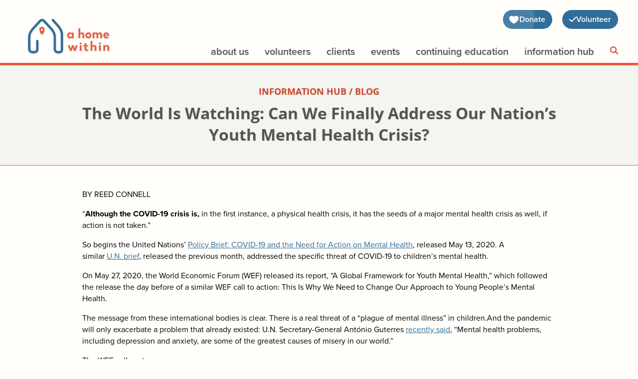

--- FILE ---
content_type: text/html; charset=UTF-8
request_url: https://www.ahomewithin.org/2020/08/18/the-world-is-watching-can-we-finally-address-our-nations-youth-mental-health-crisis/
body_size: 14893
content:
<!DOCTYPE html>
<html>

<head>
    <title>The World Is Watching: Can We Finally Address Our Nation’s Youth Mental Health Crisis? &#x2d; A Home Within</title>

<!-- The SEO Framework by Sybre Waaijer -->
<meta name="robots" content="max-snippet:-1,max-image-preview:large,max-video-preview:-1" />
<link rel="canonical" href="https://www.ahomewithin.org/2020/08/18/the-world-is-watching-can-we-finally-address-our-nations-youth-mental-health-crisis/" />
<meta name="description" content="BY REED CONNELL &ldquo;Although the COVID&#x2d;19 crisis is, in the first instance, a physical health crisis, it has the seeds of a major mental health crisis as well&#8230;" />
<meta property="og:type" content="article" />
<meta property="og:locale" content="en_US" />
<meta property="og:site_name" content="A Home Within" />
<meta property="og:title" content="The World Is Watching: Can We Finally Address Our Nation’s Youth Mental Health Crisis?" />
<meta property="og:description" content="BY REED CONNELL &ldquo;Although the COVID&#x2d;19 crisis is, in the first instance, a physical health crisis, it has the seeds of a major mental health crisis as well, if action is not taken." />
<meta property="og:url" content="https://www.ahomewithin.org/2020/08/18/the-world-is-watching-can-we-finally-address-our-nations-youth-mental-health-crisis/" />
<meta property="og:image" content="https://ahomewithin.b-cdn.net/wp-content/uploads/2025/01/ahw_logo_web-2048x942.png" />
<meta property="og:image:width" content="2048" />
<meta property="og:image:height" content="942" />
<meta property="article:published_time" content="2020-08-18T15:51:57+00:00" />
<meta property="article:modified_time" content="2024-01-30T00:03:07+00:00" />
<meta name="twitter:card" content="summary_large_image" />
<meta name="twitter:title" content="The World Is Watching: Can We Finally Address Our Nation’s Youth Mental Health Crisis?" />
<meta name="twitter:description" content="BY REED CONNELL &ldquo;Although the COVID&#x2d;19 crisis is, in the first instance, a physical health crisis, it has the seeds of a major mental health crisis as well, if action is not taken." />
<meta name="twitter:image" content="https://ahomewithin.b-cdn.net/wp-content/uploads/2025/01/ahw_logo_web-2048x942.png" />
<script type="application/ld+json">{"@context":"https://schema.org","@graph":[{"@type":"WebSite","@id":"https://www.ahomewithin.org/#/schema/WebSite","url":"https://www.ahomewithin.org/","name":"A Home Within","inLanguage":"en-US","potentialAction":{"@type":"SearchAction","target":{"@type":"EntryPoint","urlTemplate":"https://www.ahomewithin.org/search/{search_term_string}/"},"query-input":"required name=search_term_string"},"publisher":{"@type":"Organization","@id":"https://www.ahomewithin.org/#/schema/Organization","name":"A Home Within","url":"https://www.ahomewithin.org/","logo":{"@type":"ImageObject","url":"https://ahomewithin.b-cdn.net/wp-content/uploads/2025/01/ahw_logo_web-2048x942.png","contentUrl":"https://ahomewithin.b-cdn.net/wp-content/uploads/2025/01/ahw_logo_web-2048x942.png","width":2048,"height":942,"contentSize":"93860"}}},{"@type":"WebPage","@id":"https://www.ahomewithin.org/2020/08/18/the-world-is-watching-can-we-finally-address-our-nations-youth-mental-health-crisis/","url":"https://www.ahomewithin.org/2020/08/18/the-world-is-watching-can-we-finally-address-our-nations-youth-mental-health-crisis/","name":"The World Is Watching: Can We Finally Address Our Nation’s Youth Mental Health Crisis? &#x2d; A Home Within","description":"BY REED CONNELL &ldquo;Although the COVID&#x2d;19 crisis is, in the first instance, a physical health crisis, it has the seeds of a major mental health crisis as well&#8230;","inLanguage":"en-US","isPartOf":{"@id":"https://www.ahomewithin.org/#/schema/WebSite"},"breadcrumb":{"@type":"BreadcrumbList","@id":"https://www.ahomewithin.org/#/schema/BreadcrumbList","itemListElement":[{"@type":"ListItem","position":1,"item":"https://www.ahomewithin.org/","name":"A Home Within"},{"@type":"ListItem","position":2,"item":"https://www.ahomewithin.org/category/archived/","name":"Category: Archived"},{"@type":"ListItem","position":3,"name":"The World Is Watching: Can We Finally Address Our Nation’s Youth Mental Health Crisis?"}]},"potentialAction":{"@type":"ReadAction","target":"https://www.ahomewithin.org/2020/08/18/the-world-is-watching-can-we-finally-address-our-nations-youth-mental-health-crisis/"},"datePublished":"2020-08-18T15:51:57+00:00","dateModified":"2024-01-30T00:03:07+00:00","author":{"@type":"Person","@id":"https://www.ahomewithin.org/#/schema/Person/de5a3f1b906d2f34bad3f8bbae78024d","name":"brookgagnon"}}]}</script>
<!-- / The SEO Framework by Sybre Waaijer | 6.15ms meta | 2.67ms boot -->

<link rel='dns-prefetch' href='//www.googletagmanager.com' />
<link rel='preconnect' href='https://ahomewithin.b-cdn.net' />
<link rel="alternate" title="oEmbed (JSON)" type="application/json+oembed" href="https://www.ahomewithin.org/wp-json/oembed/1.0/embed?url=https%3A%2F%2Fwww.ahomewithin.org%2F2020%2F08%2F18%2Fthe-world-is-watching-can-we-finally-address-our-nations-youth-mental-health-crisis%2F" />
<link rel="alternate" title="oEmbed (XML)" type="text/xml+oembed" href="https://www.ahomewithin.org/wp-json/oembed/1.0/embed?url=https%3A%2F%2Fwww.ahomewithin.org%2F2020%2F08%2F18%2Fthe-world-is-watching-can-we-finally-address-our-nations-youth-mental-health-crisis%2F&#038;format=xml" />
<style id='wp-img-auto-sizes-contain-inline-css' type='text/css'>
img:is([sizes=auto i],[sizes^="auto," i]){contain-intrinsic-size:3000px 1500px}
/*# sourceURL=wp-img-auto-sizes-contain-inline-css */
</style>
<link rel='stylesheet' id='tribe-events-pro-mini-calendar-block-styles-css' href='https://ahomewithin.b-cdn.net/wp-content/plugins/events-calendar-pro/build/css/tribe-events-pro-mini-calendar-block.css?ver=7.7.11' type='text/css' media='all' />
<link rel='stylesheet' id='wp-block-library-css' href='https://ahomewithin.b-cdn.net/wp-includes/css/dist/block-library/style.min.css?ver=6.9' type='text/css' media='all' />
<style id='wp-block-list-inline-css' type='text/css'>
ol,ul{box-sizing:border-box}:root :where(.wp-block-list.has-background){padding:1.25em 2.375em}
/*# sourceURL=https://www.ahomewithin.org/wp-includes/blocks/list/style.min.css */
</style>
<style id='wp-block-paragraph-inline-css' type='text/css'>
.is-small-text{font-size:.875em}.is-regular-text{font-size:1em}.is-large-text{font-size:2.25em}.is-larger-text{font-size:3em}.has-drop-cap:not(:focus):first-letter{float:left;font-size:8.4em;font-style:normal;font-weight:100;line-height:.68;margin:.05em .1em 0 0;text-transform:uppercase}body.rtl .has-drop-cap:not(:focus):first-letter{float:none;margin-left:.1em}p.has-drop-cap.has-background{overflow:hidden}:root :where(p.has-background){padding:1.25em 2.375em}:where(p.has-text-color:not(.has-link-color)) a{color:inherit}p.has-text-align-left[style*="writing-mode:vertical-lr"],p.has-text-align-right[style*="writing-mode:vertical-rl"]{rotate:180deg}
/*# sourceURL=https://www.ahomewithin.org/wp-includes/blocks/paragraph/style.min.css */
</style>
<style id='wp-block-separator-inline-css' type='text/css'>
@charset "UTF-8";.wp-block-separator{border:none;border-top:2px solid}:root :where(.wp-block-separator.is-style-dots){height:auto;line-height:1;text-align:center}:root :where(.wp-block-separator.is-style-dots):before{color:currentColor;content:"···";font-family:serif;font-size:1.5em;letter-spacing:2em;padding-left:2em}.wp-block-separator.is-style-dots{background:none!important;border:none!important}
/*# sourceURL=https://www.ahomewithin.org/wp-includes/blocks/separator/style.min.css */
</style>
<style id='global-styles-inline-css' type='text/css'>
:root{--wp--preset--aspect-ratio--square: 1;--wp--preset--aspect-ratio--4-3: 4/3;--wp--preset--aspect-ratio--3-4: 3/4;--wp--preset--aspect-ratio--3-2: 3/2;--wp--preset--aspect-ratio--2-3: 2/3;--wp--preset--aspect-ratio--16-9: 16/9;--wp--preset--aspect-ratio--9-16: 9/16;--wp--preset--color--black: #000000;--wp--preset--color--cyan-bluish-gray: #abb8c3;--wp--preset--color--white: #ffffff;--wp--preset--color--pale-pink: #f78da7;--wp--preset--color--vivid-red: #cf2e2e;--wp--preset--color--luminous-vivid-orange: #ff6900;--wp--preset--color--luminous-vivid-amber: #fcb900;--wp--preset--color--light-green-cyan: #7bdcb5;--wp--preset--color--vivid-green-cyan: #00d084;--wp--preset--color--pale-cyan-blue: #8ed1fc;--wp--preset--color--vivid-cyan-blue: #0693e3;--wp--preset--color--vivid-purple: #9b51e0;--wp--preset--gradient--vivid-cyan-blue-to-vivid-purple: linear-gradient(135deg,rgb(6,147,227) 0%,rgb(155,81,224) 100%);--wp--preset--gradient--light-green-cyan-to-vivid-green-cyan: linear-gradient(135deg,rgb(122,220,180) 0%,rgb(0,208,130) 100%);--wp--preset--gradient--luminous-vivid-amber-to-luminous-vivid-orange: linear-gradient(135deg,rgb(252,185,0) 0%,rgb(255,105,0) 100%);--wp--preset--gradient--luminous-vivid-orange-to-vivid-red: linear-gradient(135deg,rgb(255,105,0) 0%,rgb(207,46,46) 100%);--wp--preset--gradient--very-light-gray-to-cyan-bluish-gray: linear-gradient(135deg,rgb(238,238,238) 0%,rgb(169,184,195) 100%);--wp--preset--gradient--cool-to-warm-spectrum: linear-gradient(135deg,rgb(74,234,220) 0%,rgb(151,120,209) 20%,rgb(207,42,186) 40%,rgb(238,44,130) 60%,rgb(251,105,98) 80%,rgb(254,248,76) 100%);--wp--preset--gradient--blush-light-purple: linear-gradient(135deg,rgb(255,206,236) 0%,rgb(152,150,240) 100%);--wp--preset--gradient--blush-bordeaux: linear-gradient(135deg,rgb(254,205,165) 0%,rgb(254,45,45) 50%,rgb(107,0,62) 100%);--wp--preset--gradient--luminous-dusk: linear-gradient(135deg,rgb(255,203,112) 0%,rgb(199,81,192) 50%,rgb(65,88,208) 100%);--wp--preset--gradient--pale-ocean: linear-gradient(135deg,rgb(255,245,203) 0%,rgb(182,227,212) 50%,rgb(51,167,181) 100%);--wp--preset--gradient--electric-grass: linear-gradient(135deg,rgb(202,248,128) 0%,rgb(113,206,126) 100%);--wp--preset--gradient--midnight: linear-gradient(135deg,rgb(2,3,129) 0%,rgb(40,116,252) 100%);--wp--preset--font-size--small: 13px;--wp--preset--font-size--medium: 20px;--wp--preset--font-size--large: 36px;--wp--preset--font-size--x-large: 42px;--wp--preset--spacing--20: 0.44rem;--wp--preset--spacing--30: 0.67rem;--wp--preset--spacing--40: 1rem;--wp--preset--spacing--50: 1.5rem;--wp--preset--spacing--60: 2.25rem;--wp--preset--spacing--70: 3.38rem;--wp--preset--spacing--80: 5.06rem;--wp--preset--shadow--natural: 6px 6px 9px rgba(0, 0, 0, 0.2);--wp--preset--shadow--deep: 12px 12px 50px rgba(0, 0, 0, 0.4);--wp--preset--shadow--sharp: 6px 6px 0px rgba(0, 0, 0, 0.2);--wp--preset--shadow--outlined: 6px 6px 0px -3px rgb(255, 255, 255), 6px 6px rgb(0, 0, 0);--wp--preset--shadow--crisp: 6px 6px 0px rgb(0, 0, 0);}:where(.is-layout-flex){gap: 0.5em;}:where(.is-layout-grid){gap: 0.5em;}body .is-layout-flex{display: flex;}.is-layout-flex{flex-wrap: wrap;align-items: center;}.is-layout-flex > :is(*, div){margin: 0;}body .is-layout-grid{display: grid;}.is-layout-grid > :is(*, div){margin: 0;}:where(.wp-block-columns.is-layout-flex){gap: 2em;}:where(.wp-block-columns.is-layout-grid){gap: 2em;}:where(.wp-block-post-template.is-layout-flex){gap: 1.25em;}:where(.wp-block-post-template.is-layout-grid){gap: 1.25em;}.has-black-color{color: var(--wp--preset--color--black) !important;}.has-cyan-bluish-gray-color{color: var(--wp--preset--color--cyan-bluish-gray) !important;}.has-white-color{color: var(--wp--preset--color--white) !important;}.has-pale-pink-color{color: var(--wp--preset--color--pale-pink) !important;}.has-vivid-red-color{color: var(--wp--preset--color--vivid-red) !important;}.has-luminous-vivid-orange-color{color: var(--wp--preset--color--luminous-vivid-orange) !important;}.has-luminous-vivid-amber-color{color: var(--wp--preset--color--luminous-vivid-amber) !important;}.has-light-green-cyan-color{color: var(--wp--preset--color--light-green-cyan) !important;}.has-vivid-green-cyan-color{color: var(--wp--preset--color--vivid-green-cyan) !important;}.has-pale-cyan-blue-color{color: var(--wp--preset--color--pale-cyan-blue) !important;}.has-vivid-cyan-blue-color{color: var(--wp--preset--color--vivid-cyan-blue) !important;}.has-vivid-purple-color{color: var(--wp--preset--color--vivid-purple) !important;}.has-black-background-color{background-color: var(--wp--preset--color--black) !important;}.has-cyan-bluish-gray-background-color{background-color: var(--wp--preset--color--cyan-bluish-gray) !important;}.has-white-background-color{background-color: var(--wp--preset--color--white) !important;}.has-pale-pink-background-color{background-color: var(--wp--preset--color--pale-pink) !important;}.has-vivid-red-background-color{background-color: var(--wp--preset--color--vivid-red) !important;}.has-luminous-vivid-orange-background-color{background-color: var(--wp--preset--color--luminous-vivid-orange) !important;}.has-luminous-vivid-amber-background-color{background-color: var(--wp--preset--color--luminous-vivid-amber) !important;}.has-light-green-cyan-background-color{background-color: var(--wp--preset--color--light-green-cyan) !important;}.has-vivid-green-cyan-background-color{background-color: var(--wp--preset--color--vivid-green-cyan) !important;}.has-pale-cyan-blue-background-color{background-color: var(--wp--preset--color--pale-cyan-blue) !important;}.has-vivid-cyan-blue-background-color{background-color: var(--wp--preset--color--vivid-cyan-blue) !important;}.has-vivid-purple-background-color{background-color: var(--wp--preset--color--vivid-purple) !important;}.has-black-border-color{border-color: var(--wp--preset--color--black) !important;}.has-cyan-bluish-gray-border-color{border-color: var(--wp--preset--color--cyan-bluish-gray) !important;}.has-white-border-color{border-color: var(--wp--preset--color--white) !important;}.has-pale-pink-border-color{border-color: var(--wp--preset--color--pale-pink) !important;}.has-vivid-red-border-color{border-color: var(--wp--preset--color--vivid-red) !important;}.has-luminous-vivid-orange-border-color{border-color: var(--wp--preset--color--luminous-vivid-orange) !important;}.has-luminous-vivid-amber-border-color{border-color: var(--wp--preset--color--luminous-vivid-amber) !important;}.has-light-green-cyan-border-color{border-color: var(--wp--preset--color--light-green-cyan) !important;}.has-vivid-green-cyan-border-color{border-color: var(--wp--preset--color--vivid-green-cyan) !important;}.has-pale-cyan-blue-border-color{border-color: var(--wp--preset--color--pale-cyan-blue) !important;}.has-vivid-cyan-blue-border-color{border-color: var(--wp--preset--color--vivid-cyan-blue) !important;}.has-vivid-purple-border-color{border-color: var(--wp--preset--color--vivid-purple) !important;}.has-vivid-cyan-blue-to-vivid-purple-gradient-background{background: var(--wp--preset--gradient--vivid-cyan-blue-to-vivid-purple) !important;}.has-light-green-cyan-to-vivid-green-cyan-gradient-background{background: var(--wp--preset--gradient--light-green-cyan-to-vivid-green-cyan) !important;}.has-luminous-vivid-amber-to-luminous-vivid-orange-gradient-background{background: var(--wp--preset--gradient--luminous-vivid-amber-to-luminous-vivid-orange) !important;}.has-luminous-vivid-orange-to-vivid-red-gradient-background{background: var(--wp--preset--gradient--luminous-vivid-orange-to-vivid-red) !important;}.has-very-light-gray-to-cyan-bluish-gray-gradient-background{background: var(--wp--preset--gradient--very-light-gray-to-cyan-bluish-gray) !important;}.has-cool-to-warm-spectrum-gradient-background{background: var(--wp--preset--gradient--cool-to-warm-spectrum) !important;}.has-blush-light-purple-gradient-background{background: var(--wp--preset--gradient--blush-light-purple) !important;}.has-blush-bordeaux-gradient-background{background: var(--wp--preset--gradient--blush-bordeaux) !important;}.has-luminous-dusk-gradient-background{background: var(--wp--preset--gradient--luminous-dusk) !important;}.has-pale-ocean-gradient-background{background: var(--wp--preset--gradient--pale-ocean) !important;}.has-electric-grass-gradient-background{background: var(--wp--preset--gradient--electric-grass) !important;}.has-midnight-gradient-background{background: var(--wp--preset--gradient--midnight) !important;}.has-small-font-size{font-size: var(--wp--preset--font-size--small) !important;}.has-medium-font-size{font-size: var(--wp--preset--font-size--medium) !important;}.has-large-font-size{font-size: var(--wp--preset--font-size--large) !important;}.has-x-large-font-size{font-size: var(--wp--preset--font-size--x-large) !important;}
/*# sourceURL=global-styles-inline-css */
</style>

<style id='classic-theme-styles-inline-css' type='text/css'>
/*! This file is auto-generated */
.wp-block-button__link{color:#fff;background-color:#32373c;border-radius:9999px;box-shadow:none;text-decoration:none;padding:calc(.667em + 2px) calc(1.333em + 2px);font-size:1.125em}.wp-block-file__button{background:#32373c;color:#fff;text-decoration:none}
/*# sourceURL=/wp-includes/css/classic-themes.min.css */
</style>
<link rel='stylesheet' id='site-css' href='https://www.ahomewithin.org/wp-content/themes/ahw/gutenberg/css.php?ver=6.9' type='text/css' media='all' />
<script type="text/javascript" src="https://ahomewithin.b-cdn.net/wp-includes/js/jquery/jquery.min.js?ver=3.7.1" id="jquery-core-js"></script>
<script type="text/javascript" src="https://ahomewithin.b-cdn.net/wp-includes/js/jquery/jquery-migrate.min.js?ver=3.4.1" id="jquery-migrate-js"></script>
<script type="text/javascript" src="https://ahomewithin.b-cdn.net/wp-content/mu-plugins/pl3tools/vendor/js/lazysizes.min.js?ver=6.9" id="lazysizes_js-js"></script>

<!-- Google tag (gtag.js) snippet added by Site Kit -->
<!-- Google Analytics snippet added by Site Kit -->
<script type="text/javascript" src="https://www.googletagmanager.com/gtag/js?id=GT-NBBXMQ5" id="google_gtagjs-js" async></script>
<script type="text/javascript" id="google_gtagjs-js-after">
/* <![CDATA[ */
window.dataLayer = window.dataLayer || [];function gtag(){dataLayer.push(arguments);}
gtag("set","linker",{"domains":["www.ahomewithin.org"]});
gtag("js", new Date());
gtag("set", "developer_id.dZTNiMT", true);
gtag("config", "GT-NBBXMQ5");
//# sourceURL=google_gtagjs-js-after
/* ]]> */
</script>
<link rel="https://api.w.org/" href="https://www.ahomewithin.org/wp-json/" /><link rel="alternate" title="JSON" type="application/json" href="https://www.ahomewithin.org/wp-json/wp/v2/posts/72598" /><link rel="EditURI" type="application/rsd+xml" title="RSD" href="https://www.ahomewithin.org/xmlrpc.php?rsd" />
<link rel="preconnect" href="https://challenges.cloudflare.com">
<script>
pikalabsTurntileLoaded = () => {
    document.querySelector('body').classList.add('-cf-turnstile-loaded');
}
</script>
<script src="https://challenges.cloudflare.com/turnstile/v0/api.js?onload=pikalabsTurntileLoaded" async defer></script><meta name="generator" content="Site Kit by Google 1.167.0" /><meta name="et-api-version" content="v1"><meta name="et-api-origin" content="https://www.ahomewithin.org"><link rel="https://theeventscalendar.com/" href="https://www.ahomewithin.org/wp-json/tribe/tickets/v1/" /><meta name="tec-api-version" content="v1"><meta name="tec-api-origin" content="https://www.ahomewithin.org"><link rel="alternate" href="https://www.ahomewithin.org/wp-json/tribe/events/v1/" /><link rel="icon" href="https://ahomewithin.b-cdn.net/wp-content/uploads/2024/02/favicon-ahw-150x150.png" sizes="32x32" />
<link rel="icon" href="https://ahomewithin.b-cdn.net/wp-content/uploads/2024/02/favicon-ahw-300x300.png" sizes="192x192" />
<link rel="apple-touch-icon" href="https://ahomewithin.b-cdn.net/wp-content/uploads/2024/02/favicon-ahw-300x300.png" />
<meta name="msapplication-TileImage" content="https://ahomewithin.b-cdn.net/wp-content/uploads/2024/02/favicon-ahw-300x300.png" />
    <meta name="viewport" content="width=device-width, initial-scale=1.0">
    <link rel="stylesheet" href="/wp-content/themes/ahw/style.css?v=1758989756" />
    <link rel="stylesheet" href="/wp-content/themes/ahw/node_modules/@fortawesome/fontawesome-free/css/fontawesome.min.css" />
    <link rel="stylesheet" href="/wp-content/themes/ahw/node_modules/@fortawesome/fontawesome-free/css/all.min.css" />
    <script src="/wp-content/themes/ahw/node_modules/hammerjs/hammer.min.js"></script>
    <link rel="stylesheet" href="https://use.typekit.net/vse2tzk.css">
    <script src="/wp-content/themes/ahw/node_modules/chart.js/dist/chart.umd.js"></script>
    <script src="/wp-content/themes/ahw/node_modules/scrollbooster/dist/scrollbooster.min.js"></script>
    <!-- Fundraise Up: the new standard for online giving -->
    <script>(function(w,d,s,n,a){if(!w[n]){var l='call,catch,on,once,set,then,track'
    .split(','),i,o=function(n){return'function'==typeof n?o.l.push([arguments])&&o
    :function(){return o.l.push([n,arguments])&&o}},t=d.getElementsByTagName(s)[0],
    j=d.createElement(s);j.async=!0;j.src='https://cdn.fundraiseup.com/widget/'+a+'';
    t.parentNode.insertBefore(j,t);o.s=Date.now();o.v=4;o.h=w.location.href;o.l=[];
    for(i=0;i<7;i++)o[l[i]]=o(l[i]);w[n]=o}
    })(window,document,'script','FundraiseUp','ANCKNAMC');</script>
    <!-- End Fundraise Up -->

    <!-- Meta Pixel Code -->
    <script>
    !function(f,b,e,v,n,t,s)
    {if(f.fbq)return;n=f.fbq=function(){n.callMethod?
    n.callMethod.apply(n,arguments):n.queue.push(arguments)};
    if(!f._fbq)f._fbq=n;n.push=n;n.loaded=!0;n.version='2.0';
    n.queue=[];t=b.createElement(e);t.async=!0;
    t.src=v;s=b.getElementsByTagName(e)[0];
    s.parentNode.insertBefore(t,s)}(window,document,'script',
    'https://connect.facebook.net/en_US/fbevents.js');
    fbq('init', '2157406831366653'); 
    fbq('track', 'PageView');
    </script>
    <noscript>
    <img height="1" width="1" 
    src="https://www.facebook.com/tr?id=2157406831366653&ev=PageView
    &noscript=1"/>
    </noscript>
    <!-- End Meta Pixel Code -->
</head>

<body>
    <div id="container">

        <div id="social-dropdown">
            <i class="fa-brands fa-facebook"></i>
            <i class="fa-brands fa-twitter"></i>
            <i class="fa-brands fa-linkedin"></i>
            <i class="fa-brands fa-vimeo"></i>
            <i class="fa-brands fa-youtube"></i>
            <i class="fa-brands fa-instagram"></i>
        </div>

        <script>
        function headerFollowUs() {
            document.getElementById('header-social-modal').showModal();
        }

        function headerSearch() {
            document.getElementById('header-search-modal').showModal();
            Site.navigationToggle(true);
        }
        </script>

        <dialog id="header-search-modal"><div class="dialog-close"><i class="fa-solid fa-xmark"></i><span>close</span></div><div class="dialog-scroll"><div class="dialog-inside">
            <form role="search" method="get" id="searchform" class="searchform" action="/">
    <div>
        <label class="screen-reader-text" for="s">Search for:</label>
        <input type="text" value="" name="s" id="s" placeholder="Site Search For...">
        <input type="submit" id="searchsubmit" value="Search">
    </div>
</form>
        </div></div></dialog>

        <!-- Header -->
        <div class="header-background"><div class="header-container"><header>
            <div class="logo"><a href="https://www.ahomewithin.org/" class="custom-logo-link" rel="home"><img width="5791" height="2665" class="custom-logo lazyload" alt="A Home Within" decoding="async" fetchpriority="high" data-src="https://ahomewithin.b-cdn.net/wp-content/uploads/2025/01/ahw_logo_web.png" data-srcset="https://ahomewithin.b-cdn.net/wp-content/uploads/2025/01/ahw_logo_web.png 5791w, https://ahomewithin.b-cdn.net/wp-content/uploads/2025/01/ahw_logo_web-300x138.png 300w, https://ahomewithin.b-cdn.net/wp-content/uploads/2025/01/ahw_logo_web-1024x471.png 1024w, https://ahomewithin.b-cdn.net/wp-content/uploads/2025/01/ahw_logo_web-768x353.png 768w, https://ahomewithin.b-cdn.net/wp-content/uploads/2025/01/ahw_logo_web-1536x707.png 1536w, https://ahomewithin.b-cdn.net/wp-content/uploads/2025/01/ahw_logo_web-2048x942.png 2048w" data-sizes="auto" /></a></div>
            <div id="header2">
                <div id="header-buttons">

                                        <!--<div class="header-buttons-fundraiseup button"><a href="#XQGXCEKD" style="display: none"></a></div>-->
                                        <div><a class="button header-donate" href="#donate">
                        <span class="header-donate-heart"><svg svg-inline="" focusable="false" role="presentation" width="16" height="16" viewBox="0 0 16 16"><path fill="currentColor" d="M8 14.361C20.957 7.215 12.87-.965 8 4.043 3.13-.966-4.957 7.215 8 14.36z"></path></svg></span>
                        <span>Donate</span></a>
                    </div>
                                        <div id="joinus">
                        <a class="button" target="_blank" href="https://airtable.com/app7W5c4HCT9EvWsP/paghc4RfcRQBPtKZV/form">
                            <i class="fa-solid fa-check"></i>
                            <span>Volunteer</span>
                        </a></div>
                                    </div>
                <div id="navigation-container">
                    <div id="navigation">
                        <ul id="menu-header" class="menu"><li id="menu-item-66" class="menu-item menu-item-type-post_type menu-item-object-page menu-item-has-children menu-item-66"><a href="https://www.ahomewithin.org/about-us/">About Us</a>
<ul class="sub-menu">
	<li id="menu-item-260091" class="menu-item menu-item-type-post_type menu-item-object-page menu-item-260091"><a href="https://www.ahomewithin.org/about-us/mission-history/">Mission &#038; History</a></li>
	<li id="menu-item-104" class="menu-item menu-item-type-post_type menu-item-object-page menu-item-104"><a href="https://www.ahomewithin.org/about-us/donate/">Donate</a></li>
	<li id="menu-item-108" class="menu-item menu-item-type-post_type menu-item-object-page menu-item-108"><a href="https://www.ahomewithin.org/about-us/research/">Research</a></li>
	<li id="menu-item-106" class="menu-item menu-item-type-post_type menu-item-object-page menu-item-106"><a href="https://www.ahomewithin.org/about-us/our-team/">Our Team</a></li>
	<li id="menu-item-105" class="menu-item menu-item-type-post_type menu-item-object-page menu-item-105"><a href="https://www.ahomewithin.org/about-us/our-chapters/">Our Chapters</a></li>
</ul>
</li>
<li id="menu-item-65" class="menu-item menu-item-type-post_type menu-item-object-page menu-item-has-children menu-item-65"><a href="https://www.ahomewithin.org/volunteers/">Volunteers</a>
<ul class="sub-menu">
	<li id="menu-item-110" class="menu-item menu-item-type-post_type menu-item-object-page menu-item-110"><a href="https://www.ahomewithin.org/volunteers/join-us/">About Volunteering</a></li>
	<li id="menu-item-109" class="menu-item menu-item-type-post_type menu-item-object-page menu-item-109"><a href="https://www.ahomewithin.org/volunteers/faq/">Frequently Asked Questions</a></li>
	<li id="menu-item-119" class="menu-item menu-item-type-post_type menu-item-object-page menu-item-119"><a href="https://www.ahomewithin.org/volunteers/building-practice-in-community/">Building Practice in Community</a></li>
	<li id="menu-item-261439" class="menu-item menu-item-type-post_type menu-item-object-page menu-item-261439"><a href="https://www.ahomewithin.org/volunteers/profiles/">Profiles</a></li>
</ul>
</li>
<li id="menu-item-64" class="menu-item menu-item-type-post_type menu-item-object-page menu-item-has-children menu-item-64"><a href="https://www.ahomewithin.org/clients/">Clients</a>
<ul class="sub-menu">
	<li id="menu-item-260063" class="menu-item menu-item-type-post_type menu-item-object-page menu-item-260063"><a href="https://www.ahomewithin.org/clients/becoming-a-client/">Becoming a Client</a></li>
	<li id="menu-item-113" class="menu-item menu-item-type-post_type menu-item-object-page menu-item-113"><a href="https://www.ahomewithin.org/clients/faq/">Frequently Asked Questions</a></li>
	<li id="menu-item-115" class="menu-item menu-item-type-post_type menu-item-object-page menu-item-115"><a href="https://www.ahomewithin.org/clients/resources/">Resources</a></li>
</ul>
</li>
<li id="menu-item-261361" class="menu-item menu-item-type-post_type menu-item-object-page menu-item-261361"><a href="https://www.ahomewithin.org/event-page/">Events</a></li>
<li id="menu-item-63" class="menu-item menu-item-type-post_type menu-item-object-page menu-item-63"><a href="https://www.ahomewithin.org/continuing-education/">Continuing Education</a></li>
<li id="menu-item-62" class="menu-item menu-item-type-post_type menu-item-object-page menu-item-has-children menu-item-62"><a href="https://www.ahomewithin.org/information-hub/">Information Hub</a>
<ul class="sub-menu">
	<li id="menu-item-118" class="menu-item menu-item-type-post_type menu-item-object-page menu-item-118"><a href="https://www.ahomewithin.org/information-hub/articles/">Articles &#038; News</a></li>
	<li id="menu-item-120" class="menu-item menu-item-type-post_type menu-item-object-page menu-item-120"><a href="https://www.ahomewithin.org/information-hub/clinician-publications/">Clinician Publications</a></li>
	<li id="menu-item-261238" class="menu-item menu-item-type-post_type menu-item-object-page menu-item-261238"><a href="https://www.ahomewithin.org/information-hub/newsletter/">Signup for Our Newsletter</a></li>
</ul>
</li>
</ul>                        <div id="navigation-extras">
                            <ul>
                                <li><a href="#donate">Donate</a></li>                                <li><a href="https://airtable.com/app7W5c4HCT9EvWsP/paghc4RfcRQBPtKZV/form">Join Us</a></li>                                <li><button onclick="headerSearch()">Search</button></li>
                            </ul>
                        </div>
                    </div>
                    <div id="navigation-search"><button onclick="headerSearch()" aria-label="Search"><i class="fa-solid fa-magnifying-glass"></i></button></div>
                    <div id="navigation-toggle">
                        <button aria-label="Open Menu"><i class="fa-solid fa-bars"></i> Menu</button>
                    </div>
                    <div id="navigation-close">
                        <button aria-label="Close Menu"><i class="fa-solid fa-xmark"></i></button>
                    </div>
                </div>
            </div>
        </header></div></div>

        <main>

        <div id="block-post-title" class="block" style=""><style>#block-post-title .title {
  /* background-image: linear-gradient(var(--color-red), var(--color-red) calc(100% - 1px), var(--background-medium)); */
  background-color: var(--background-medium);
  background-size: cover;
  background-position: center;
  padding: 40px 20px 40px 20px;
  text-shadow: 1px 1px 1px rgba(0, 0, 0, 0.1);
  text-align: center;
  /* letter-spacing: 1px; */
  border-bottom: 1px solid var(--color-orange);
}
#block-post-title .title span {
  display: block;
}
#block-post-title .title span:first-child {
  text-transform: uppercase;
  font-size: 18px;
  color: var(--color-red);
  /* color: #fff; */
}
#block-post-title .title h1 {
  font-size: 36px;
}
#block-post-title .title span:last-child {
  color: var(--color-gray2);
  /* color: #fff; */
}
#block-post-title .title .inner::after {
  top: -50px;
}

#block-post-title .title h1 {
    font-size: 32px;
}

#block-post-title .title span:last-child {
    padding-top: 10px;
}
</style>
        <div class="title">
    <div class="inner">
        <h1><span>Information Hub / Blog</span><span>The World Is Watching: Can We Finally Address Our Nation’s Youth Mental Health Crisis?</span></h1>
    </div>
</div></div>

<style>
#single-navigation
{ 
  max-width: 950px;
  margin: 30px auto 30px auto;
  display: flex;
  justify-content: space-between;
  font-weight: bold;
  border-bottom: 1px dashed #afafaf;
  padding-bottom: 30px;
}
#single-navigation a { text-decoration: none; }
</style>
<!--
<div id="single-navigation">
<a href="https://www.ahomewithin.org/2020/08/04/donna-hitchens-m-a-j-d-77-never-dreamed-of-law-yet-changed-the-system/" class="prev-post">Previous Post</a>
<a href="https://www.ahomewithin.org/2020/08/18/foster-youth-at-the-nexus-of-two-american-crises/" class="next-post">Next Post</a>
</div>
-->

<div style="max-width: 950px; margin: 0 auto; padding: 30px 0;">

<p>BY REED CONNELL</p>



<p>“<strong>Although the COVID-19 crisis is,</strong>&nbsp;in the first instance, a physical health crisis, it has the seeds of a major mental health crisis as well, if action is not taken.”</p>



<p>So begins the United Nations’&nbsp;<a href="https://www.un.org/sites/un2.un.org/files/un_policy_brief-covid_and_mental_health_final.pdf" target="_blank" rel="noreferrer noopener">Policy Brief: COVID-19 and the Need for Action on Mental Health</a>, released May 13, 2020. A similar&nbsp;<a href="https://unsdg.un.org/sites/default/files/2020-04/160420_Covid_Children_Policy_Brief.pdf" target="_blank" rel="noreferrer noopener">U.N.&nbsp;</a><a href="https://unsdg.un.org/sites/default/files/2020-04/160420_Covid_Children_Policy_Brief.pdf" target="_blank" rel="noreferrer noopener">brief</a>, released the previous month, addressed the specific threat of COVID-19 to children’s mental health.</p>



<p>On May 27, 2020, the World Economic Forum (WEF) released its report, “A Global Framework for Youth Mental Health,” which followed the release the day before of a similar WEF call to action: This Is Why We Need to Change Our Approach to Young People’s Mental Health.</p>



<p>The message from these international bodies is clear. There is a real threat of a “plague of mental illness” in children.And the pandemic will only exacerbate a problem that already existed: U.N. Secretary-General António Guterres&nbsp;<a href="https://www.npr.org/sections/coronavirus-live-updates/2020/05/14/855894146/some-of-the-greatest-causes-of-misery-u-n-warns-of-pandemic-s-mental-health-cost" target="_blank" rel="noreferrer noopener">recently said</a>, “Mental health problems, including depression and anxiety, are some of the greatest causes of misery in our world.”</p>



<p>The WEF calls out:</p>



<ul class="wp-block-list"><li>75% of mental illnesses begin before the age of 25; 50% begin before the age of 15.</li><li>At least one in four people experience mental health problems.</li><li>Most mental health systems are split between children and adults, leaving many young people struggling with different approaches at their most vulnerable moment.</li></ul>



<p>Existing mental health services, according to the WEF, are “poorly integrated with the wider service system addressing the diverse needs experienced by young people with mental illness, such as the education system, welfare, housing and other supports. This is clearly a situation that needs to change.”</p>



<p>The American response to the pandemic has resulted in the highest number of cases and deaths in the world. Terrible inequities shaping our nation’s collective experience — shocking disparities in illness and mortality across race and socioeconomic status — have been brought to light like never before.</p>



<p>Given current consensus on the long-term impacts of poor mental health, we must mobilize policymakers, professionals, parents and communities to build a new era of proactive support for children. Doing so is even more urgent now that our nation is gripped by sweeping protests against the trauma of police brutality and entrenched unchecked structural inequity in the wake of the killing of George Floyd by police officers in Minneapolis.</p>



<p>Before COVID-19 there was&nbsp;<a href="https://imprintnews.org/childrens-mental-health/why-we-need-a-new-system-of-care-for-californias-youngest-children-and-their-families/37843" target="_blank" rel="noreferrer noopener">already a mental health crisis</a>&nbsp;in the lives of children and youth. The pandemic is&nbsp;<a href="https://imprintnews.org/child-welfare-2/pandemic-you-know-one-you-dont-vulnerable-youth-in-the-crisis/42962" target="_blank" rel="noreferrer noopener">gasoline on the fire</a>.</p>



<p>America’s kids do not experience the pandemic or the mental health crisis equally. Nationally, while 11% of youth have been diagnosed with a mental illness, two-thirds of youth who have a condition are not identified and do not receive mental health service. (<a href="https://www.medicaid.gov/medicaid/benefits/behavioral-health-services/children-and-youth/index.html" target="_blank" rel="noreferrer noopener">Medicaid.gov</a>); In California, only 5% of youth on Medi-Cal receive a behavioral health service.</p>



<p>Founded three years ago in response to overwhelming evidence of this crisis, The California Children’s Trust is a coalition-supported initiative to reinvent how California defines, finances, administers and delivers children’s mental health supports and services.</p>



<p>Equity + Justice is at the center of our beliefs, actions and strategy for change. In the time since the pandemic began, we see hope in the unprecedented public dialogue about the need to address the crisis and support children over the long term.</p>



<p>The U.N. brief provides many actionable recommendations that the Trust supports and believes are possible.Several key points resonate with the principles we’ve advanced and the conversations we have been having with partners and stakeholders:</p>



<ul class="wp-block-list"><li><em>“Investing in mental health interventions that can be delivered remotely, for example quality-assured tele-counseling for frontline health-care workers and people at home with depression and anxiety;”</em></li><li><em>“Using the current momentum of interest in mental health to catalyze mental health reforms, for example by developing and funding the implementation of national services re-organization strategies that shift care away from institutions to community services;</em>”</li><li><em>“Building human resource capacity to deliver mental health and social care … and organizing community-based services that protect and promote people’s human rights, for example by involving people with lived experience in the design, implementation and monitoring of services.”</em></li></ul>



<p>The nation must proliferate innovative approaches that are responsive to the distinct needs of young people. One size does&nbsp;<em>not&nbsp;</em>fit all. Interventions and services need to be grounded in research on the impacts of trauma and adversity.</p>



<p>Delivery models should not be centered solely on a 50-minute counseling session. They should recognize the value of frequent brief contact and diverse modalities, delivered in community settings. And every step of the way, we should engage the voices of children, youth and parents, and ensure they see their input and preferences reflected in policy, practice and financing.</p>



<p>As the WEF rightly notes, “young people are not interested in a prescribed model imposed on them. They are keen to have guidance, but equally willing to contribute a local viewpoint about how the guidance should be interpreted and implemented.”</p>



<p>We must take this global call to action to every zip code in the USA.Now is the time to strengthen the nation’s safety net for children.To increase federal Medicaid mental health financing.To augment in-person services with thoughtful and effective technology-driven modalities, which are equitable and accessible to youth.To move schools to the heart of our nation’s children’s mental health infrastructure. To train and transform the mental health workforce and prepare it to meet the challenges ahead as young people emerge and begin to grapple with unprecedented levels of trauma from COVID-19 while confronting relentless racial injustice and systemic inequity.</p>



<p>The federal government has a role to play in answering the WEF and U.N. calls to action. Congress and the administration can empower states to make the necessary structural changes and can recognize that additional federal funding for mental health care is an essential element of all pandemic response legislation.</p>



<p>But states and localities know the true needs of their children and families, and they are leading the response. It is in communities that innovation and effective responses will take hold and have an impact.</p>



<p>As the pandemic and national despair about inequity and injustice touch all of us, our shared experience can align us around an unprecedented effort to support America’s children and youth. Now is the time to advocate together, to demand action from federal, state and local policymakers to leverage what is needed to save a generation.</p>



<hr class="wp-block-separator has-text-color has-background is-style-wide" style="background-color:#14524f;color:#14524f"/>



<p><em><strong>Reed Connell</strong>&nbsp;is the director for external affairs for The California Children’s Trustand&nbsp;<strong>Claudia Page</strong>&nbsp;is a healthcare consultant in California.</em></p>
</div></main>

<!-- Footer -->
        <div class="footer-background"><div class="footer-container"><footer>
            <div>
                <div class="about">
                    <div class="statement">We're a nationwide network of professionals who provide free weekly therapy to current and former foster youth as an essential support for their healing, resilience, and success.</div>
                    <div class="divider"><hr></div>
                    <div class="contact">
                        <div><i class="fa-solid fa-location-dot"></i> <span>195 41st Street, #11172, Oakland,&nbsp;CA&nbsp;94611</span></div>
                        <div><a href="tel:+18888982249"><i class="fa-solid fa-phone"></i> <span>1.888.898.2249</span></a></div>
                                                <div><a href="mailto:admin@ahomewithin.org"><i class="fa-solid fa-envelope"></i> <span>admin@ahomewithin.org</span></a></div>
                    </div>
                </div>
                <nav>
                <ul id="menu-footer" class="menu"><li id="menu-item-259619" class="menu-item menu-item-type-post_type menu-item-object-page menu-item-has-children menu-item-259619"><a href="https://www.ahomewithin.org/about-us/">About Us</a>
<ul class="sub-menu">
	<li id="menu-item-261283" class="menu-item menu-item-type-post_type menu-item-object-page menu-item-261283"><a href="https://www.ahomewithin.org/about-us/mission-history/">Mission &#038; History</a></li>
	<li id="menu-item-259620" class="menu-item menu-item-type-post_type menu-item-object-page menu-item-has-children menu-item-259620"><a href="https://www.ahomewithin.org/about-us/donate/">Donate</a>
	<ul class="sub-menu">
		<li id="menu-item-262816" class="menu-item menu-item-type-post_type menu-item-object-page menu-item-262816"><a href="https://www.ahomewithin.org/about-us/donate/planned-giving/">Planned Giving</a></li>
	</ul>
</li>
	<li id="menu-item-259624" class="menu-item menu-item-type-post_type menu-item-object-page menu-item-259624"><a href="https://www.ahomewithin.org/about-us/research/">Research</a></li>
	<li id="menu-item-259622" class="menu-item menu-item-type-post_type menu-item-object-page menu-item-259622"><a href="https://www.ahomewithin.org/about-us/our-team/">Our Team</a></li>
	<li id="menu-item-259621" class="menu-item menu-item-type-post_type menu-item-object-page menu-item-259621"><a href="https://www.ahomewithin.org/about-us/our-chapters/">Our Chapters</a></li>
</ul>
</li>
<li id="menu-item-259654" class="menu-item menu-item-type-post_type menu-item-object-page menu-item-has-children menu-item-259654"><a href="https://www.ahomewithin.org/volunteers/">Volunteers</a>
<ul class="sub-menu">
	<li id="menu-item-259656" class="menu-item menu-item-type-post_type menu-item-object-page menu-item-259656"><a href="https://www.ahomewithin.org/volunteers/join-us/">About Volunteering</a></li>
	<li id="menu-item-259655" class="menu-item menu-item-type-post_type menu-item-object-page menu-item-259655"><a href="https://www.ahomewithin.org/volunteers/faq/">Frequently Asked Questions</a></li>
</ul>
</li>
<li id="menu-item-259659" class="menu-item menu-item-type-post_type menu-item-object-page menu-item-has-children menu-item-259659"><a href="https://www.ahomewithin.org/clients/">Clients</a>
<ul class="sub-menu">
	<li id="menu-item-259660" class="menu-item menu-item-type-post_type menu-item-object-page menu-item-259660"><a href="https://www.ahomewithin.org/clients/faq/">Frequently Asked Questions</a></li>
	<li id="menu-item-259662" class="menu-item menu-item-type-post_type menu-item-object-page menu-item-259662"><a href="https://www.ahomewithin.org/clients/resources/">Resources</a></li>
</ul>
</li>
<li id="menu-item-259664" class="menu-item menu-item-type-post_type menu-item-object-page menu-item-259664"><a href="https://www.ahomewithin.org/continuing-education/">Continuing Education</a></li>
<li id="menu-item-259665" class="menu-item menu-item-type-post_type menu-item-object-page menu-item-has-children menu-item-259665"><a href="https://www.ahomewithin.org/information-hub/">Information Hub</a>
<ul class="sub-menu">
	<li id="menu-item-259667" class="menu-item menu-item-type-post_type menu-item-object-page menu-item-259667"><a href="https://www.ahomewithin.org/information-hub/articles/">Articles &#038; News</a></li>
	<li id="menu-item-259670" class="menu-item menu-item-type-post_type menu-item-object-page menu-item-259670"><a href="https://www.ahomewithin.org/information-hub/teletherapy-resources/">Teletherapy Resources</a></li>
	<li id="menu-item-259668" class="menu-item menu-item-type-post_type menu-item-object-page menu-item-259668"><a href="https://www.ahomewithin.org/volunteers/building-practice-in-community/">Building Practice in Community</a></li>
	<li id="menu-item-259669" class="menu-item menu-item-type-post_type menu-item-object-page menu-item-259669"><a href="https://www.ahomewithin.org/information-hub/clinician-publications/">Clinician Publications</a></li>
</ul>
</li>
<li id="menu-item-260960" class="menu-item menu-item-type-post_type menu-item-object-page menu-item-has-children menu-item-260960"><a href="https://www.ahomewithin.org/contact-us/">Connect &#038; Support</a>
<ul class="sub-menu">
	<li id="menu-item-260955" class="menu-item menu-item-type-post_type menu-item-object-page menu-item-260955"><a href="https://www.ahomewithin.org/donate/">Donate</a></li>
	<li id="menu-item-260958" class="menu-item menu-item-type-post_type menu-item-object-page menu-item-260958"><a href="https://www.ahomewithin.org/contact-us/">Contact Us</a></li>
</ul>
</li>
</ul>                </nav>
                <div class="subscribe">
                    <div role="heading" aria-level="1">Get our monthly newsletters</div>
                                        <form id="footer-subscribe" class="mailchimp-subscribe">
                        <div class="message"></div>
                        <div>
                            <label for="subscribe-first">First Name</label>
                            <input type="text" name="first" id="subscribe-first" placeholder="Sam" />
                        </div>
                        <div>
                            <label for="subscribe-last">Last Name</label>
                            <input type="text" name="last" id="subscribe-last" placeholder="Doe" />
                        </div>
                        <div>
                            <label for="subscribe-email">Email Address</label>
                            <input type="text" name="email" id="subscribe-email" placeholder="samdoe@example.com" />
                        </div>
                        <div id="footer-subscribe-turnstile" style="display: none;">
                            <div class="cf-turnstile" data-sitekey="0x4AAAAAAB_OTi7U58xDTUkJ"></div>
                        </div>
                        <div id="footer-subscribe-submit" style="padding-top: 15px;">
                            <button type="submit">Subscribe</button>
                        </div>
                    </form>
                </div>
                            </div>
        </footer></div></div>

        <div id="subfooter"><div class="subfooter-inside">
            <div class="copyright">Copyright 2025 A Home Within</div>
            <div class="privacy-terms"><a href="https://www.ahomewithin.org/privacy-policy/">Privacy Policy</a></div>
            <div class="social">
                <a href="https://www.facebook.com/AHomeWithin?fref=ts"><i class="fa-brands fa-facebook"></i></a>
                <a href="https://www.linkedin.com/company/776079/"><i class="fa-brands fa-linkedin"></i></a>
                <a href="https://vimeo.com/ahomewithin"><i class="fa-brands fa-vimeo"></i></a>
                <a href="https://www.youtube.com/channel/UCRMXYfN8eL0QyGpTM3har0g"><i class="fa-brands fa-youtube"></i></a>
                <a href="https://instagram.com/ahomewithin/"><i class="fa-brands fa-instagram"></i></a>
            </div>
        </div></div>
    </div>

    <script type="speculationrules">
{"prefetch":[{"source":"document","where":{"and":[{"href_matches":"/*"},{"not":{"href_matches":["/wp-*.php","/wp-admin/*","/wp-content/uploads/*","/wp-content/*","/wp-content/plugins/*","/wp-content/themes/ahw/*","/*\\?(.+)"]}},{"not":{"selector_matches":"a[rel~=\"nofollow\"]"}},{"not":{"selector_matches":".no-prefetch, .no-prefetch a"}}]},"eagerness":"conservative"}]}
</script>
		<script>
		( function ( body ) {
			'use strict';
			body.className = body.className.replace( /\btribe-no-js\b/, 'tribe-js' );
		} )( document.body );
		</script>
		<script> /* <![CDATA[ */var tribe_l10n_datatables = {"aria":{"sort_ascending":": activate to sort column ascending","sort_descending":": activate to sort column descending"},"length_menu":"Show _MENU_ entries","empty_table":"No data available in table","info":"Showing _START_ to _END_ of _TOTAL_ entries","info_empty":"Showing 0 to 0 of 0 entries","info_filtered":"(filtered from _MAX_ total entries)","zero_records":"No matching records found","search":"Search:","all_selected_text":"All items on this page were selected. ","select_all_link":"Select all pages","clear_selection":"Clear Selection.","pagination":{"all":"All","next":"Next","previous":"Previous"},"select":{"rows":{"0":"","_":": Selected %d rows","1":": Selected 1 row"}},"datepicker":{"dayNames":["Sunday","Monday","Tuesday","Wednesday","Thursday","Friday","Saturday"],"dayNamesShort":["Sun","Mon","Tue","Wed","Thu","Fri","Sat"],"dayNamesMin":["S","M","T","W","T","F","S"],"monthNames":["January","February","March","April","May","June","July","August","September","October","November","December"],"monthNamesShort":["January","February","March","April","May","June","July","August","September","October","November","December"],"monthNamesMin":["Jan","Feb","Mar","Apr","May","Jun","Jul","Aug","Sep","Oct","Nov","Dec"],"nextText":"Next","prevText":"Prev","currentText":"Today","closeText":"Done","today":"Today","clear":"Clear"},"registration_prompt":"There is unsaved attendee information. Are you sure you want to continue?"};/* ]]> */ </script><script type="text/javascript" src="https://ahomewithin.b-cdn.net/wp-content/plugins/event-tickets/common/build/js/user-agent.js?ver=da75d0bdea6dde3898df" id="tec-user-agent-js"></script>
<script type="text/javascript" id="groundhogg-frontend-js-extra">
/* <![CDATA[ */
var Groundhogg = {"base_url":"https://www.ahomewithin.org","i18n":{"submitting":"Submitting"},"routes":{"tracking":"https://www.ahomewithin.org/wp-json/gh/v4/tracking","forms":"https://www.ahomewithin.org/wp-json/gh/v4/forms","ajax":"https://www.ahomewithin.org/wp-admin/admin-ajax.php"},"nonces":{"_wpnonce":"20e54e9694","_wprest":"20e54e9694","_ghnonce":"1659ac3dd6"},"cookies":{"tracking":"groundhogg-tracking","lead_source":"groundhogg-lead-source","form_impressions":"groundhogg-form-impressions","page_visits":"groundhogg-page-visits"},"reCAPTCHA":{"site_key":false},"settings":{"consent_cookie_name":"","consent_cookie_value":""},"unnecessary_cookies_disabled":"","has_accepted_cookies":"1","disable_page_tracking":"","ajaxurl":"https://www.ahomewithin.org/wp-admin/admin-ajax.php","_wpnonce":"20e54e9694","_ghnonce":"1659ac3dd6"};
//# sourceURL=groundhogg-frontend-js-extra
/* ]]> */
</script>
<script type="text/javascript" src="https://ahomewithin.b-cdn.net/wp-content/plugins/groundhogg/assets/js/frontend/frontend.min.js?ver=4.2.9" id="groundhogg-frontend-js"></script>
<script type="text/javascript" id="mailchimp-subscribe-js-extra">
/* <![CDATA[ */
var mailchimp_ajax = {"ajax_url":"https://www.ahomewithin.org/wp-admin/admin-ajax.php","nonce":"3074ad03e3"};
//# sourceURL=mailchimp-subscribe-js-extra
/* ]]> */
</script>
<script type="text/javascript" src="https://ahomewithin.b-cdn.net/wp-content/themes/ahw/js/mailchimp.js?ver=1762445330" id="mailchimp-subscribe-js"></script>
<script type="text/javascript" src="https://ahomewithin.b-cdn.net/wp-content/themes/ahw/script.js?ver=1758988789" id="site-js"></script>
        <script>
                    </script>
        
</body>

</html>


--- FILE ---
content_type: text/css; charset=UTF-8
request_url: https://www.ahomewithin.org/wp-content/themes/ahw/gutenberg/css.php?ver=6.9
body_size: 8062
content:
@charset "UTF-8";
.acf-block-body {
  /*!
Theme Name: A Home Within
Description: Custom design and code for A Home Within
Author: PikaLabs
Author URI: https://pikalabs.com/
*/
  /*
iframe {
    border-radius: var(--border-radius);
}
*/
  /*# sourceMappingURL=style.css.map */
}
.acf-block-body html {
  font-size: 16px;
}
@media (max-width: 600px) {
  .acf-block-body html {
    font-size: 15px;
  }
}
.acf-block-body dialog {
  max-height: calc(100vh - 100px);
  margin: auto;
  padding: 0;
  border: none !important;
  outline: 0;
  border-radius: var(--border-radius);
  box-shadow: 2px 2px 1px rgba(0, 0, 0, 0.1);
  overflow: visible;
  padding-top: var(--border-radius);
  padding-bottom: var(--border-radius);
}
.acf-block-body dialog .dialog-scroll {
  overflow: auto;
}
.acf-block-body dialog:focus {
  outline: none;
}
.acf-block-body dialog[open] {
  display: flex;
}
.acf-block-body dialog::backdrop {
  background-color: rgba(5, 5, 0, 0.6);
}
.acf-block-body .dialog-close {
  position: absolute;
  top: -28px;
  right: 19px;
  color: #fff;
  cursor: pointer;
  text-transform: uppercase;
  display: flex;
  align-items: center;
}
.acf-block-body .dialog-close i {
  padding-right: 5px;
  padding-top: 1px;
}
.acf-block-body .dialog-close:focus {
  outline: none;
}
.acf-block-body body:not(.-mouse) .dialog-close:focus-visible {
  outline: 2px dotted #fff;
  outline-offset: 2px;
}
.acf-block-body body, .acf-block-body .acf-block-preview {
  --color-gray1: #222;
  --color-gray2: #555;
  --color-gray3: #afafaf;
  --color-blue1: #1e4662;
  --color-blue2: #316d99;
  --color-orange: #ea5839;
  --color-red: #d1482a;
  --color-yellow: #eb9741;
  --color-divider: #afafaf;
  --color-neutral: hsl(45, 100%, 99%);
  --color-neutral2: hsl(45, 100%, 98%);
  --color-cream: #fffbef;
  --font-primary: proxima-nova, sans-serif;
  --font-secondary: open-sans, sans-serif;
  font-size: 16px;
  font-family: var(--font-primary);
  margin: 0;
  padding: 0;
  --background-light: var(--color-neutral);
  --background-medium: hsl(60, 13%, 95%);
  --background-dark: #ddd;
  --background-invert: var(--color-red);
  --color-border: #999;
  --border: 1px solid var(--color-border);
  background: var(--color-neutral);
  --border-radius: 20px;
}
.acf-block-body img {
  height: auto;
  display: block;
}
.acf-block-body a {
  color: var(--color-blue2);
}
.acf-block-body a:focus {
  outline: none;
}
.acf-block-body a:focus-visible, .acf-block-body button:focus-visible {
  outline: 2px dotted var(--color-blue2);
}
.acf-block-body button:focus-visible {
  outline-offset: 2px;
}
.acf-block-body .tags {
  display: flex;
  flex-wrap: wrap;
  font-size: 11px;
  line-height: 20px;
  margin: -3px;
}
.acf-block-body .tag {
  background-color: var(--color-red);
  color: white;
  padding: 0 8px;
  border-radius: 20px;
  margin: 3px;
}
.acf-block-body .accent1 {
  color: var(--color-blue1);
}
.acf-block-body .accent2 {
  color: var(--color-red);
}
.acf-block-body h1, .acf-block-body h2, .acf-block-body h3, .acf-block-body h4, .acf-block-body h5, .acf-block-body h6 {
  margin: 0;
  font-family: var(--font-secondary);
}
.acf-block-body h3 {
  font-size: 1.5rem;
  text-shadow: 1px 1px 1px rgba(0, 0, 0, 0.1);
}
.acf-block-body .frame {
  position: relative;
  padding: 12px;
  filter: drop-shadow(2px 2px 1px rgba(0, 0, 0, 0.1));
}
.acf-block-body .frame::before {
  content: "";
  position: absolute;
  top: 0;
  left: 0;
  width: 100px;
  height: 60%;
  background-color: var(--color-blue2);
  border-top-left-radius: 5px;
}
.acf-block-body .frame::after {
  content: "";
  position: absolute;
  bottom: 0;
  right: 0;
  width: 100px;
  height: 60%;
  background-color: var(--color-yellow);
  border-bottom-right-radius: 5px;
}
.acf-block-body .frame img {
  position: relative;
  z-index: 1;
  display: block;
  border-radius: var(--border-radius);
}
.acf-block-body .box {
  display: flex;
  align-items: center;
  justify-content: center;
  text-align: center;
  border: 1px solid var(--color-border);
  flex-direction: column;
}
.acf-block-body img {
  max-width: 100%;
}
.acf-block-body img.cover {
  width: 100%;
  height: 100%;
  object-fit: cover;
}
.acf-block-body .inner {
  max-width: 1050px;
  margin-left: auto;
  margin-right: auto;
}
.acf-block-body [data-label] {
  position: relative;
}
.acf-block-body [data-label]::after {
  content: attr(data-label);
  position: absolute;
  top: 10px;
  left: 10px;
  background-color: #ccf;
  padding: 3px;
  max-width: 275px;
  font-size: 10px;
}
.acf-block-body .padded {
  padding: 20px;
}
.acf-block-body #container {
  position: relative;
  min-height: 100vh;
  display: flex;
  flex-direction: column;
}
.acf-block-body main {
  flex-grow: 1;
}
.acf-block-body #social-dropdown {
  position: absolute;
  display: flex;
  flex-wrap: wrap;
  width: 100px;
  margin: -8px;
  right: 28px;
  top: 65px;
  border: 1px solid var(--color-border);
  background-color: #fff;
  z-index: 1;
  display: none;
  padding: 8px;
}
.acf-block-body #social-dropdown > * {
  margin: 8px;
}
.acf-block-body #hero {
  background-size: cover;
  color: #fff;
  text-align: left;
}
.acf-block-body #hero .inner {
  height: 400px;
  border: 0;
  display: flex;
  align-items: center;
  justify-content: space-between;
  position: relative;
}
.acf-block-body #hero .inner #tagline {
  text-shadow: 1px 1px 1px rgba(0, 0, 0, 0.1);
  font-size: 2.125rem;
  line-height: 1.25;
  position: relative;
  left: -93px;
  flex: 0 0 60%;
}
.acf-block-body #hero .inner #tagline::after {
  top: -30px;
  left: 0;
}
.acf-block-body #hero .inner #slideshow {
  position: absolute;
  width: 100%;
  box-sizing: border-box;
  bottom: 50px;
  display: flex;
  justify-content: center;
}
.acf-block-body #hero .inner #slideshow::after {
  left: 350px;
  top: -10px;
}
.acf-block-body #hero .inner #slideshow #slideshow-nav::after {
  position: absolute;
  top: -10px;
  font-size: 2.5rem;
  letter-spacing: 5px;
  content: "• • •";
  filter: drop-shadow(1px 1px 1px rgba(0, 0, 0, 0.25));
  opacity: 0.9;
}
.acf-block-body .actions {
  padding: 40px 20px 40px 20px;
  background: var(--background-light);
  font-size: 17px;
}
.acf-block-body .actions .inner {
  display: flex;
  padding: 20px;
  justify-content: space-between;
  align-items: center;
}
.acf-block-body .actions .inner > div {
  flex: 0 0 48%;
  box-sizing: border-box;
}
.acf-block-body .actions .inner > div:first-child {
  display: block;
  text-align: left;
}
.acf-block-body .actions .inner p:last-child {
  margin-bottom: 0;
}
.acf-block-body .actions u {
  text-decoration: none;
  position: relative;
  z-index: 1;
}
.acf-block-body .actions u::before {
  content: "";
  position: absolute;
  top: calc(100% - 12px);
  width: 100%;
  left: 0;
  height: 10px;
  background-color: var(--color-yellow);
  z-index: -1;
  filter: brightness(155%) saturate(60%);
  transform: skew(-10deg);
}
.acf-block-body .actions.reverse .inner {
  flex-direction: row-reverse;
}
.acf-block-body .actions.reverse {
  background: var(--background-light);
}
.acf-block-body input[type=submit], .acf-block-body button, .acf-block-body .button {
  line-height: 1.14em;
  display: inline-block;
  padding: 10px;
  background: transparent;
  border-radius: var(--border-radius);
  background-color: var(--color-red);
  color: #fff;
  border: 0;
  box-shadow: 2px 2px 1px rgba(0, 0, 0, 0.1);
  font-size: 17px;
  text-decoration: none;
  font-family: var(--font-primary);
  font-weight: 600;
}
.acf-block-body input[type=submit].-animated, .acf-block-body button.-animated, .acf-block-body .button.-animated {
  white-space: nowrap;
  padding: calc(10px * var(--buttons-scale, 1)) calc(20px * var(--buttons-scale, 1));
  background: transparent;
  border-radius: calc(var(--border-radius) * var(--buttons-scale, 1));
  color: #fff;
  border: 0;
  box-shadow: 2px 2px 1px rgba(0, 0, 0, 0.1);
  font-size: calc(17px * var(--buttons-scale, 1));
  text-decoration: none;
  letter-spacing: calc(0.33px * var(--buttons-scale, 1));
  position: relative;
  transition: border-radius var(--button-transition-time, 0.2s);
}
.acf-block-body input[type=submit].-animated::after, .acf-block-body button.-animated::after, .acf-block-body .button.-animated::after {
  position: absolute;
  top: calc(50% + 0.075em);
  line-height: 0 !important;
  right: calc(9px * var(--buttons-scale, 1));
  content: "";
  z-index: 1;
  opacity: 0;
  transition: opacity var(--button-transition-time, 0.2s);
  font: var(--fa-font-solid);
  font-size: calc(14px * var(--buttons-scale, 1));
}
.acf-block-body input[type=submit].-animated span, .acf-block-body button.-animated span, .acf-block-body .button.-animated span {
  position: relative;
  transition: left var(--button-transition-time, 0.2s);
  left: 0;
}
.acf-block-body input[type=submit].-animated:hover::after, .acf-block-body button.-animated:hover::after, .acf-block-body .button.-animated:hover::after {
  opacity: 1;
}
.acf-block-body input[type=submit].-animated:hover span, .acf-block-body button.-animated:hover span, .acf-block-body .button.-animated:hover span {
  left: calc(-6px * var(--buttons-scale, 1));
}
.acf-block-body input[type=submit].-animated:hover, .acf-block-body button.-animated:hover, .acf-block-body .button.-animated:hover {
  color: #fff;
}
.acf-block-body input[type=submit].-minimal, .acf-block-body button.-minimal, .acf-block-body .button.-minimal {
  background-color: transparent;
  color: var(--color-red);
  padding: 0;
  border: 0;
  box-shadow: none;
}
.acf-block-body .posts-nav {
  display: flex;
  justify-content: space-between;
  padding-top: 20px;
}
.acf-block-body .posts-nav button {
  background-color: transparent;
  color: var(--color-red);
  padding: 0;
  border: 0;
  box-shadow: none;
  cursor: pointer;
}
.acf-block-body .posts-nav .posts-prev.-hidden, .acf-block-body .posts-nav .posts-next.-hidden {
  opacity: 0;
  pointer-events: none;
}
.acf-block-body header button, .acf-block-body header .button {
  font-size: 16px;
}
.acf-block-body .header-background {
  border-bottom: 5px solid var(--color-orange);
  padding: 20px 20px 10px 20px;
}
.acf-block-body .header-container {
  max-width: 1200px;
  margin: 0 auto;
}
.acf-block-body #header-buttons {
  padding-left: 1em;
  font-size: clamp(13px, 1.8vw, 16px);
  display: flex;
  flex-grow: 1;
}
.acf-block-body #header-buttons > * {
  padding-left: 1.25em;
}
.acf-block-body #header-buttons button, .acf-block-body #header-buttons .button {
  background-color: var(--color-blue2);
  color: #fff;
  box-shadow: none;
  padding-left: 0.875em;
  padding-right: 0.875em;
  white-space: nowrap;
  font-size: inherit;
  display: flex;
  align-items: center;
  gap: 5px;
}
@media (max-width: 800px) {
  .acf-block-body #header-buttons {
    margin-right: -0.875em;
  }
}
.acf-block-body #header-buttons {
  /*
  @media (max-width: 800px) {

      button,
      .button {
          background-color: transparent;
          color: var(--color-blue2);
          font-size: 1.2rem;
          padding: 0;
      }
  }
  */
}
@media (max-width: 450px) {
  .acf-block-body #header-buttons > *:last-child {
    display: none;
  }
}
.acf-block-body #header-buttons {
  /*
  .header-buttons-fundraiseup {
      height: 38px;
      padding: 0;
      overflow: hidden;
      width: 130px;

      iframe {
          display: block !important;
          position: relative;
          left: -5px;
          top: -7px;
          right: -5px;
          bottom: -5px;
      }
  }
  */
}
@keyframes heartbeat {
  0% {
    transform: scale(1);
  }
  50% {
    transform: scale(1.4);
  }
  100% {
    transform: scale(1);
  }
}
@keyframes heartbeat-overlay {
  0% {
    transform: scale(5);
    opacity: 1;
  }
  75% {
    transform: scale(200);
    opacity: 0;
  }
  100% {
    transform: scale(5);
    opacity: 0;
  }
}
.acf-block-body #header-buttons .header-donate {
  overflow: hidden;
}
.acf-block-body #header-buttons .header-donate-heart {
  margin-right: 3px;
}
.acf-block-body #header-buttons .header-donate-heart svg {
  animation: heartbeat 2.5s linear infinite;
}
.acf-block-body #header-buttons .header-donate-heart {
  line-height: 0;
  position: relative;
}
.acf-block-body #header-buttons .header-donate-heart::after {
  content: "";
  position: absolute;
  --heartbeat-overlay-size: 0;
  width: 2px;
  height: 2px;
  top: calc(50% - 2px);
  left: calc(50% - 1.5px);
  background-color: rgba(255, 255, 255, 0.15);
  animation: heartbeat-overlay 2.5s ease-in-out infinite;
  animation-delay: 0.5s;
  border-radius: 1000px;
}
.acf-block-body header {
  display: flex;
}
.acf-block-body header .logo {
  width: 195px;
  padding-top: 0.5%;
  filter: drop-shadow(1px 1px 1px rgba(0, 0, 0, 0.1));
  align-self: flex-end;
}
@media (max-width: 550px) {
  .acf-block-body header .logo {
    max-width: min(50vw, 175px);
  }
}
.acf-block-body #header2 {
  display: flex;
  flex-direction: column;
  align-items: flex-end;
  flex-grow: 1;
}
.acf-block-body #navigation-container {
  display: flex;
  --navigation-item-spacing: clamp(12px, 1.25vw, 18px);
  position: relative;
  top: clamp(2px, calc(4.25px - ((100vw - 835px) * (2.25 / 65))), 4.25px);
}
.acf-block-body #navigation-search button {
  background-color: transparent;
  padding: 5px;
  margin: -5px;
  box-shadow: none;
  color: var(--color-red);
  text-shadow: 1px 1px 1px rgba(0, 0, 0, 0.1);
  margin-left: calc(var(--navigation-item-spacing) - 5px);
  border-radius: 0;
  position: relative;
  top: 2px;
}
.acf-block-body #navigation-toggle, .acf-block-body #navigation-close {
  display: none;
}
.acf-block-body #navigation::after {
  top: -30px;
}
.acf-block-body #navigation > ul {
  display: flex;
  list-style-type: none;
  margin: 0;
  padding: 0;
  padding-left: 15px;
  font-size: clamp(15px, 1.8vw, 1.25rem);
  font-weight: 600;
  color: #555;
  text-shadow: 1px 1px 1px rgba(0, 0, 0, 0.1);
  text-transform: lowercase;
  white-space: nowrap;
}
.acf-block-body #navigation > ul > li {
  padding-left: var(--navigation-item-spacing);
  padding-right: var(--navigation-item-spacing);
}
.acf-block-body #navigation > ul a {
  text-decoration: inherit;
  color: inherit;
}
.acf-block-body #navigation > ul > li {
  position: relative;
}
.acf-block-body #navigation > ul > li.current-menu-item > a, .acf-block-body #navigation > ul > li.current-menu-ancestor > a {
  color: var(--color-red);
}
.acf-block-body #navigation > ul .sub-menu {
  display: none;
  position: absolute;
  top: 100%;
  left: -10px;
  z-index: 10;
  color: #fff;
  list-style-type: none;
  padding-left: 0;
  background-color: var(--color-red);
  border-radius: var(--border-radius);
  text-transform: none;
  box-shadow: 2px 2px 1px rgba(0, 0, 0, 0.1);
}
.acf-block-body #navigation > ul .sub-menu li {
  text-shadow: none;
  font-weight: 400;
  font-size: 0.8em;
}
.acf-block-body #navigation > ul .sub-menu li a {
  padding: 6px 18px;
  display: inline-block;
  position: relative;
}
.acf-block-body #navigation > ul .sub-menu li:hover a::before {
  font: var(--fa-font-solid);
  content: "";
  position: absolute;
  left: 5px;
  top: calc(50% - 8px);
}
.acf-block-body #navigation > ul .sub-menu li:first-child {
  padding-top: 6px;
}
.acf-block-body #navigation > ul .sub-menu li:last-child {
  padding-bottom: 6px;
}
.acf-block-body #navigation > ul > li.-hover .sub-menu {
  display: block;
}
.acf-block-body #navigation > ul > li:last-child .sub-menu {
  left: auto;
  right: -10px;
}
.acf-block-body body:not(.-nav-open) #navigation > ul > li:hover .sub-menu {
  display: block;
}
.acf-block-body #navigation-extras {
  display: none;
}
@media (max-width: 835px) {
  .acf-block-body #navigation-container {
    display: flex;
    align-items: flex-end;
    height: 100%;
  }
  .acf-block-body #navigation-toggle {
    display: block;
  }
  .acf-block-body #navigation-toggle button {
    display: block;
    white-space: nowrap;
    background-color: transparent;
    color: var(--color-red);
    box-shadow: none;
    padding: 0;
    font-size: 1.2em;
    border-radius: 0;
  }
  .acf-block-body #navigation-container #navigation-search {
    display: none;
  }
  .acf-block-body #navigation-container #navigation {
    opacity: 0;
    display: block;
    pointer-events: none;
    position: fixed;
    top: 0;
    width: var(--mobile-menu-width);
    bottom: 0;
    background-color: var(--color-red);
    z-index: 1000;
    align-items: center;
    justify-content: center;
    overflow-y: auto;
    padding: 20px;
  }
  .acf-block-body #navigation-container #navigation ul {
    flex-direction: column;
    text-shadow: none;
    color: #fff;
    min-width: var(--mobile-menu-width);
    padding-left: 0;
    font-size: 20px;
  }
  .acf-block-body #navigation-container #navigation ul a {
    color: #fff !important;
  }
  .acf-block-body #navigation-container #navigation ul .sub-menu {
    box-shadow: none;
    position: static;
  }
  .acf-block-body #navigation-container #navigation > ul > li:not(:last-child) {
    padding-bottom: 20px;
  }
  .acf-block-body #navigation-container #navigation-extras {
    border-top: 1px solid #fff;
    margin-top: 20px;
    display: block;
  }
  .acf-block-body #navigation-container #navigation-extras ul {
    list-style-type: none;
    margin-bottom: 0;
  }
  .acf-block-body #navigation-container #navigation-extras > ul > li:not(:last-child) {
    padding-bottom: 20px;
  }
  .acf-block-body #navigation-container #navigation-extras li {
    margin: 0;
  }
  .acf-block-body #navigation-container #navigation-extras a, .acf-block-body #navigation-container #navigation-extras button {
    color: #fff !important;
    text-decoration: none;
    text-transform: lowercase;
    box-shadow: none;
    padding: 0;
    padding-left: 12px;
    font-size: 20px;
    font-weight: 600;
    text-shadow: none;
  }
  .acf-block-body #navigation-container.-open {
    position: fixed;
    top: 0;
    left: 0;
    right: 0;
    bottom: 0;
    background-color: rgba(0, 0, 0, 0.5);
    z-index: 1001;
  }
  .acf-block-body #navigation-container.-open #navigation {
    opacity: 1;
    pointer-events: all;
    padding-top: 30px;
    right: 0;
  }
  .acf-block-body #navigation-container.-open #navigation-toggle {
    display: none;
  }
  .acf-block-body #navigation-container.-open #navigation-close {
    display: block;
    position: fixed;
    top: 10px;
    right: 10px;
    color: #fff;
    z-index: 1002;
    pointer-events: all;
  }
  .acf-block-body #navigation-container.-open #navigation-close button {
    box-shadow: none;
    font-size: 1.25em;
    padding: 0;
  }
}
.acf-block-body .footer-background {
  padding: 30px 20px 30px 20px;
  background-image: radial-gradient(circle at 13% 50%, #fff 0%, #fff 5%, var(--background-medium) 15%);
}
.acf-block-body .footer-container {
  max-width: 1200px;
  margin: 0 auto;
}
.acf-block-body footer {
  color: #222;
}
.acf-block-body footer button, .acf-block-body footer .button {
  font-size: 14px;
  /*
  background-color: transparent;
  color: #333;
  box-shadow: none;
  border: 1px solid #333;
  */
  margin-top: 10px;
}
.acf-block-body footer a {
  text-decoration: none;
  color: #222;
}
.acf-block-body footer a:hover {
  color: var(--color-red);
}
.acf-block-body footer > div {
  font-size: 14px;
  margin: -20px;
  display: flex;
  justify-content: space-between;
}
.acf-block-body footer > div > * {
  flex: 1 1 0;
  padding: 20px !important;
  box-sizing: border-box;
}
.acf-block-body footer > div > *:first-child {
  text-align: left;
}
.acf-block-body footer > div .navdonate {
  padding: 0;
  display: flex;
  flex-direction: column;
  justify-content: space-between;
}
.acf-block-body footer > div .navdonate div:first-child {
  height: 100px;
}
.acf-block-body footer > div .navdonate div:last-child {
  height: 50px;
}
.acf-block-body footer div.about {
  display: flex;
  flex-direction: column;
  flex: 1 1 300px;
  padding: 0;
}
.acf-block-body footer div.about .statement {
  padding-top: 28.95px;
  padding-bottom: 30px;
}
.acf-block-body footer div.about .divider {
  padding-left: 20px;
  padding-right: 20px;
  display: none;
}
.acf-block-body footer div.statement {
  font-family: var(--font-secondary);
  line-height: 1.5;
}
.acf-block-body footer div.contact {
  font-family: var(--font-secondary);
  font-size: 0.9em;
}
.acf-block-body footer div.contact > div, .acf-block-body footer div.contact > div > a {
  display: flex;
  align-items: center;
}
.acf-block-body footer div.contact i {
  width: 20px;
  opacity: 0.7;
}
.acf-block-body footer div.contact > div:not(:last-child) {
  padding-bottom: 5px;
}
.acf-block-body footer div.contact > div:last-child i {
  position: relative;
  top: 1px;
}
.acf-block-body footer nav {
  flex: 0 0 490px;
}
.acf-block-body footer nav ul {
  list-style-type: none;
  padding-left: 0;
}
.acf-block-body footer nav > ul > li > a {
  color: var(--color-gray2);
}
.acf-block-body footer nav > ul {
  display: flex;
  flex-wrap: wrap;
  margin: -10px;
}
.acf-block-body footer nav > ul > li {
  flex: 1 0 150px;
  padding: 10px;
  box-sizing: border-box;
}
.acf-block-body footer nav > ul > li > a {
  font-weight: bold;
}
.acf-block-body footer nav > ul > li {
  padding: 10px;
  break-inside: avoid;
}
.acf-block-body footer nav ul ul {
  padding-top: 10px;
  font-size: 13px;
  line-height: 1.3;
}
.acf-block-body footer nav ul ul li:not(:last-child) {
  padding-bottom: 5px;
}
.acf-block-body footer nav ul ul ul {
  display: contents;
}
.acf-block-body footer nav ul ul ul li {
  padding-top: 5px;
}
.acf-block-body footer nav ul ul ul li a {
  position: relative;
  padding-left: 15px;
}
.acf-block-body footer nav ul ul ul li a::before {
  content: "";
  font: var(--fa-font-solid);
  position: absolute;
  left: 0.25em;
  height: 0;
  top: calc(50% - 0.4em);
  color: #444;
  z-index: 1;
  font-size: 0.7em;
}
.acf-block-body footer > div > .subscribe {
  flex: 1 1 225px;
  display: flex;
  flex-direction: column;
}
.acf-block-body footer > div > .subscribe > div {
  text-transform: uppercase;
  color: var(--color-gray2);
  font-weight: bold;
}
.acf-block-body footer > div > .subscribe label {
  text-transform: none;
  font-size: 13px;
}
.acf-block-body footer > div > .subscribe .forminator-field-name, .acf-block-body footer > div > .subscribe .forminator-field-email {
  padding-top: 20px;
}
.acf-block-body footer > div > .subscribe .forminator-row-last {
  margin-top: 25px;
}
.acf-block-body footer form {
  flex: 1 1 225px;
}
.acf-block-body footer form > div {
  padding-top: 20px;
}
.acf-block-body footer .mailchimp-subscribe .message:empty {
  display: none;
}
.acf-block-body footer .mailchimp-subscribe .message.error {
  color: var(--color-red);
  font-weight: bold;
}
.acf-block-body footer .mailchimp-subscribe .message.success {
  color: var(--color-blue2);
  font-weight: bold;
}
.acf-block-body footer hr {
  border: 0;
  border-top: 1px dashed var(--color-divider);
  margin: 0;
}
@media (max-width: 1050px) {
  .acf-block-body footer > div {
    flex-wrap: wrap;
  }
  .acf-block-body footer > div > .about, .acf-block-body footer > div > form {
    flex: 0 0 50%;
  }
  .acf-block-body footer > div > nav {
    flex: 0 0 calc(100% - 40px);
    order: -1;
  }
  .acf-block-body footer > div > nav > ul > li {
    flex: 1 1 0;
    width: auto;
  }
}
@media (max-width: 950px) {
  .acf-block-body footer > div > nav {
    flex-wrap: wrap;
    flex: 1 1 auto;
  }
  .acf-block-body footer > div > nav > ul {
    margin: -20px;
  }
  .acf-block-body footer > div > nav > ul > li {
    flex: 0 0 50%;
    padding: 20px;
  }
}
@media (max-width: 480px) {
  .acf-block-body .footer-background {
    padding-bottom: 20px;
  }
  .acf-block-body footer {
    text-align: center;
  }
  .acf-block-body footer > div > nav > ul > li {
    flex: 0 0 100%;
  }
  .acf-block-body footer > div > nav {
    padding-bottom: 30px;
    text-align: left;
  }
  .acf-block-body footer > div > form {
    flex: 0 0 100%;
    text-align: center;
    border-top: 1px dashed var(--color-divider);
    border-bottom: 1px dashed var(--color-divider);
  }
  .acf-block-body footer > div > .about {
    flex: 0 0 100%;
    text-align: center;
    order: 2;
  }
  .acf-block-body footer > div > .about .statement {
    padding-bottom: 20px !important;
  }
  .acf-block-body footer .contact div {
    justify-content: center;
  }
  .acf-block-body footer div.about .divider {
    padding-left: 0;
    padding-right: 0;
  }
  .acf-block-body footer div.about .statement {
    padding-bottom: 0;
  }
  .acf-block-body footer .subscribe {
    text-align: left;
  }
  .acf-block-body footer .subscribe div[role=heading] {
    text-align: center;
  }
  .acf-block-body footer .subscribe .forminator-row-last {
    text-align: center;
  }
}
.acf-block-body #subfooter {
  border-top: 1px dashed var(--color-divider);
  background-color: var(--background-medium);
  padding: 20px;
  font-size: 12px;
}
.acf-block-body #subfooter .subfooter-inside {
  display: flex;
  justify-content: space-between;
  max-width: 1200px;
  margin-left: auto;
  margin-right: auto;
}
.acf-block-body #subfooter .subfooter-inside > * {
  flex: 1 1 0;
}
.acf-block-body #subfooter .privacy-terms {
  text-align: center;
}
.acf-block-body #subfooter .social {
  display: flex;
  margin: -8px;
  font-size: 1.5em;
  justify-content: flex-end;
}
.acf-block-body #subfooter .social a, .acf-block-body #subfooter .social i {
  display: block;
}
.acf-block-body #subfooter .social > * {
  margin: 8px;
}
.acf-block-body #subfooter a {
  color: #222;
  text-decoration: none;
}
.acf-block-body #subfooter a:hover {
  color: var(--color-red);
}
@media (max-width: 600px) {
  .acf-block-body #subfooter .subfooter-inside {
    flex-direction: column;
  }
  .acf-block-body #subfooter .subfooter-inside .copyright {
    text-align: center;
    padding-top: 10px;
    order: 3;
  }
  .acf-block-body #subfooter .subfooter-inside .privacy-terms {
    order: 2;
  }
  .acf-block-body #subfooter .subfooter-inside .social {
    justify-content: center;
    padding-bottom: 10px;
    order: 0;
  }
}
.acf-block-body .search-container {
  max-width: 1050px;
  padding: 20px;
  margin: 0 auto;
}
.acf-block-body .search-form {
  padding: 40px 0;
}
.acf-block-body .search-results {
  display: flex;
  flex-wrap: wrap;
  margin: -30px;
  margin-bottom: 0;
}
.acf-block-body .search-result {
  flex: 0 0 50%;
  padding: 30px;
  box-sizing: border-box;
  display: flex;
  flex-direction: column;
}
.acf-block-body .search-title, .acf-block-body .search-title a {
  color: var(--color-blue2);
  text-decoration: none;
  font-weight: 700;
}
.acf-block-body .search-description {
  padding-top: 5px;
  font-size: 13px;
  font-weight: 500;
  flex-grow: 1;
}
.acf-block-body .search-categories {
  display: flex;
  flex-wrap: wrap;
  font-size: 11px;
  line-height: 20px;
  padding-top: 8px;
  height: 20px;
  margin: -3px;
}
.acf-block-body .search-category {
  background-color: var(--color-red);
  color: white;
  padding: 0 8px;
  border-radius: 20px;
  margin: 3px;
}
.acf-block-body .search-category[data-color=gray] {
  background-color: #ddd;
  color: #000;
}
.acf-block-body #searchform {
  display: flex;
}
.acf-block-body #searchform > div {
  display: flex;
  align-items: center;
  position: relative;
}
.acf-block-body #searchform input[type=text] {
  padding: 0 110px 0 20px;
  border: 2px solid var(--color-border);
  border-radius: var(--border-radius);
  height: 39.38px;
  box-sizing: border-box;
  box-shadow: 2px 2px 1px rgba(0, 0, 0, 0.1);
  font-size: 16px;
  line-height: 0;
}
.acf-block-body #searchform input[type=text]:focus {
  outline: 0;
}
.acf-block-body #searchform input[type=submit] {
  box-shadow: none;
  position: absolute;
  right: -0.5px;
  background-color: var(--color-gray2);
}
.acf-block-body #searchform:focus-within input[type=submit] {
  background-color: var(--color-red);
}
.acf-block-body #searchform:focus-within input[type=text] {
  border-color: var(--color-red);
}
.acf-block-body #searchform {
  padding: 20px;
  background-color: transparent;
  box-sizing: border-box;
}
.acf-block-body #searchform input[type=text] {
  height: 40px;
}
.acf-block-body #searchform input[type=submit] {
  height: 40px;
}
@media (max-width: 400px) {
  .acf-block-body #searchform {
    padding: 15px;
  }
  .acf-block-body #searchform input[type=text] {
    width: 100%;
  }
}
.acf-block-body .forminator-edit-module {
  display: none;
}
.acf-block-body .forminator-radio forminator-radio-inline > * {
  display: inline;
}
.acf-block-body .forminator-row:empty {
  display: none !important;
}
.acf-block-body .forminator-label {
  color: var(--color-gray2);
}
.acf-block-body .forminator-radio-label {
  text-transform: none;
}
.acf-block-body .forminator-radio-inline {
  padding-top: 5px;
}
.acf-block-body .forminator-radio-label, .acf-block-body .forminator-checkbox-label {
  position: relative;
  top: -2px;
}
.acf-block-body .forminator-response-message {
  color: var(--color-red);
  margin-bottom: 20px;
}
.acf-block-body .forminator-response-message:empty {
  display: none;
}
.acf-block-body .forminator-response-message + .forminator-row {
  padding-top: 0;
}
.acf-block-body .forminator-button {
  margin-top: 0;
}
.acf-block-body footer .et-db #et-boc .et_pb_module .forminator-ui.forminator-custom-form[data-grid=open] .forminator-row:not(:last-child), .acf-block-body footer .forminator-ui.forminator-custom-form[data-grid=open] .forminator-row:not(:last-child) {
  margin-bottom: 0;
}
.acf-block-body form:not(.searchform) label {
  display: block;
  text-transform: uppercase;
  font-size: 0.85em;
  font-weight: bold;
  color: var(--color-gray2);
}
.acf-block-body form:not(.searchform) input:not([type=submit]):not([type=radio]):not([type=checkbox]) {
  border: 0;
  background-color: transparent;
  border-bottom: 1px solid #222;
  padding-left: 5px;
  padding-right: 5px;
  font-size: 13px;
  box-sizing: border-box;
  width: 100%;
}
.acf-block-body form:not(.searchform) input::placeholder {
  color: #222;
  opacity: 0.6;
  font-size: 12px;
}
.acf-block-body form:not(.searchform) textarea {
  border: 1px solid #999;
  background-color: transparent;
  width: 100%;
  resize: none;
  border: 0;
  border-bottom: 1px solid #222;
  min-height: 52px;
  box-sizing: border-box;
  padding-bottom: 0;
  line-height: 18px;
  font-size: 13px;
}
.acf-block-body form:not(.searchform) input:not([type=submit]):focus, .acf-block-body form:not(.searchform) textarea:focus {
  outline: none;
  border-bottom: 1px solid var(--color-red);
}
.acf-block-body form:not(.searchform) label:focus-within {
  color: var(--color-red);
}
.acf-block-body .event-single {
  max-width: 950px;
  margin: 0 auto;
  padding: 30px 20px 40px 20px;
}
.acf-block-body .event-single .event-header {
  display: flex;
  justify-content: space-between;
  align-items: flex-end;
  padding-bottom: 20px;
  border-bottom: 1px solid var(--color-divider);
}
@media (max-width: 525px) {
  .acf-block-body .event-single .event-header {
    flex-direction: column;
    align-items: stretch;
    text-align: center;
  }
}
.acf-block-body .event-single .event-date {
  text-align: right;
}
@media (max-width: 525px) {
  .acf-block-body .event-single .event-date {
    text-align: center;
    padding-top: 20px;
  }
}
.acf-block-body .event-single .event-content {
  align-self: center;
}
.acf-block-body .event-single .event-content p {
  margin: 8px 0;
}
.acf-block-body .event-single .event-content {
  margin-top: 30px;
}
.acf-block-body .event-single .event-speakers {
  display: flex;
  flex-direction: column;
  gap: 40px;
  margin-right: -200px;
  margin-top: 40px;
  border-top: 1px dashed var(--color-divider);
  padding-top: 40px;
  justify-content: space-evenly;
}
.acf-block-body .event-single .event-speaker {
  display: flex;
  flex-direction: row;
  gap: 20px;
  flex: 0 1 300px;
}
.acf-block-body .event-single .event-speaker .event-speaker-image {
  flex: 0 0 200px;
}
.acf-block-body .event-single .event-speaker .event-speaker-caption {
  font-size: 0.9rem;
}
.acf-block-body .event-single .event-heading {
  font-weight: bold;
}
.acf-block-body .event-single .event-heading:not(:first-child) {
  margin-top: 40px;
}
.acf-block-body .event-single .event-heading::after {
  content: ":";
}
.acf-block-body .event-single .event-registration {
  margin-top: 30px;
  margin-bottom: 0;
}
.acf-block-body .event-single .event-image {
  --layout-float-width: 350px !important;
}
.acf-block-body .event-single .event-image .image-container {
  margin-left: auto;
  margin-right: auto;
}
.acf-block-body .event-single .event-image img {
  border-radius: var(--border-radius);
}
.acf-block-body .event-single .event-time {
  display: none;
}
.acf-block-body .event-single .event-time.-active {
  display: inline;
}
.acf-block-body .event-single .event-content-ce {
  column-count: 2;
}
.acf-block-body .event-single .event-content-ce .event-heading {
  break-after: avoid;
}
.acf-block-body .event-single .event-speaker {
  display: flex;
  align-items: center;
}
.acf-block-body .event-single .event-speaker .event-speaker-photo {
  flex: 0 0 33.3333333333%;
}
.acf-block-body .event-single .event-speaker .event-speaker-bio {
  font-size: 1.2rem;
}
@media (max-width: 800px) {
  .acf-block-body .event-single .event-content {
    display: flex;
    flex-direction: column;
  }
  .acf-block-body .event-single .event-content .event-image {
    order: 1;
    border-top: 1px dashed var(--color-divider);
    padding-top: 40px;
    margin-top: 40px;
    margin-bottom: 0 !important;
  }
  .acf-block-body .event-single .event-content .event-image .image {
    max-width: 400px;
    margin: 0 auto;
  }
  .acf-block-body .event-single .event-content .event-registration {
    text-align: center;
  }
}
.acf-block-body .volunteer-single blockquote {
  color: #a00;
  position: relative;
  font-weight: 600;
  font-family: var(--font-secondary);
  color: var(--color-gray2);
  font-size: 1.5rem;
  margin-left: 0;
  padding-left: 0;
  margin-right: 0;
  max-width: 600px;
}
.acf-block-body .volunteer-single blockquote::before {
  content: open-quote;
  position: absolute;
  top: 20px;
  left: -30px;
  font-size: 3rem;
  line-height: 0;
  text-shadow: 1px 1px 1px rgba(0, 0, 0, 0.25);
  color: var(--color-gray2);
}
.acf-block-body .layout.-manual .inner {
  display: flex;
  align-items: flex-start;
  justify-content: space-between;
}
.acf-block-body .layout.-manual .inner > .layout-content:first-child {
  flex: 0 0 calc(var(--column-width) - 20px);
}
.acf-block-body .layout.-manual .inner > .layout-content:last-child {
  flex: 0 0 calc(100% - var(--column-width) - 20px);
}
.acf-block-body .layout.-auto .inner > .layout-content {
  column-count: 2;
  column-gap: 40px;
}
.acf-block-body .layout.-auto .inner > .layout-content .heading {
  break-after: avoid;
}
.acf-block-body .layout.-float .layout-content {
  padding-right: 200px;
}
.acf-block-body .layout.-float .layout-content .layout-float {
  --layout-float-width: 455px;
  width: var(--layout-float-width);
  float: right;
  position: relative;
  left: 200px;
  margin-left: -160px;
  margin-bottom: 20px;
}
@media (max-width: 800px) {
  .acf-block-body .layout.-manual .inner {
    flex-direction: column !important;
    align-items: stretch !important;
  }
  .acf-block-body .layout.-manual .inner > .layout-content:not(:first-child) {
    margin-top: 40px;
  }
  .acf-block-body .layout.-float .layout-content .layout-float {
    float: none;
    width: auto;
    position: static;
    margin-left: 0;
  }
  .acf-block-body .layout.-float .layout-content {
    padding-right: 0;
  }
}
.acf-block-body .layout.-posts {
  padding: 40px 20px;
}
.acf-block-body .layout.-posts .inner .layout-posts {
  --layout-columns: 2;
  display: flex;
  flex-wrap: wrap;
  margin: -20px;
}
@media (max-width: 900px) {
  .acf-block-body .layout.-posts .inner .layout-posts {
    --layout-columns: 2 !important;
  }
}
@media (max-width: 500px) {
  .acf-block-body .layout.-posts .inner .layout-posts {
    --layout-columns: 1 !important;
  }
}
.acf-block-body .layout.-posts .inner .layout-posts .layout-post {
  flex: 0 0 calc(100% / var(--layout-columns));
  padding: 20px;
  box-sizing: border-box;
}
.acf-block-body .layout.-posts .inner .layout-posts .layout-title {
  font-size: 1.5rem;
  font-weight: 700;
  margin-bottom: 10px;
}
.acf-block-body .layout.-posts .inner .layout-posts .layout-title a {
  text-decoration: none;
}
.acf-block-body .layout.-posts .inner .layout-posts .layout-image img {
  border-radius: var(--border-radius);
  margin-bottom: 10px;
  aspect-ratio: 1;
  object-fit: cover;
  width: 100%;
}
.acf-block-body .layout.-posts .inner .layout-posts .layout-excerpt > *:first-child {
  margin-top: 0;
}
.acf-block-body .layout.-posts .inner .layout-posts .layout-excerpt > *:last-child {
  margin-bottom: 0;
}
.acf-block-body .layout.-posts .inner .layout-posts .layout-tags {
  padding-top: 15px;
}
.acf-block-body .filters {
  display: flex;
  padding-bottom: 30px;
  margin: -10px;
  flex-wrap: wrap;
}
.acf-block-body .filters input {
  display: none;
}
.acf-block-body .filter {
  border: 1px solid var(--color-gray3);
  padding: 3px 10px 3px 28px;
  margin: 10px;
  position: relative;
  border-radius: var(--border-radius);
  white-space: nowrap;
}
.acf-block-body .filter::before {
  font: var(--fa-font-solid);
  content: "";
  position: absolute;
  left: 10px;
  top: 9px;
  font-size: 12px;
  color: var(--color-gray3);
}
.acf-block-body .filter[data-checked]::before {
  content: "";
  color: var(--color-red);
}


--- FILE ---
content_type: text/css
request_url: https://www.ahomewithin.org/wp-content/themes/ahw/style.css?v=1758989756
body_size: 6685
content:
@charset "UTF-8";
/*!
Theme Name: A Home Within
Description: Custom design and code for A Home Within
Author: PikaLabs
Author URI: https://pikalabs.com/
*/
html {
  font-size: 16px;
}
@media (max-width: 600px) {
  html {
    font-size: 15px;
  }
}

dialog {
  max-height: calc(100vh - 100px);
  margin: auto;
  padding: 0;
  border: none !important;
  outline: 0;
  border-radius: var(--border-radius);
  box-shadow: 2px 2px 1px rgba(0, 0, 0, 0.1);
  overflow: visible;
  padding-top: var(--border-radius);
  padding-bottom: var(--border-radius);
}
dialog .dialog-scroll {
  overflow: auto;
}

dialog:focus {
  outline: none;
}

dialog[open] {
  display: flex;
}

dialog::backdrop {
  background-color: rgba(5, 5, 0, 0.6);
}

.dialog-close {
  position: absolute;
  top: -28px;
  right: 19px;
  color: #fff;
  cursor: pointer;
  text-transform: uppercase;
  display: flex;
  align-items: center;
}
.dialog-close i {
  padding-right: 5px;
  padding-top: 1px;
}

.dialog-close:focus {
  outline: none;
}

body:not(.-mouse) .dialog-close:focus-visible {
  outline: 2px dotted #fff;
  outline-offset: 2px;
}

body,
.acf-block-preview {
  --color-gray1: #222;
  --color-gray2: #555;
  --color-gray3: #afafaf;
  --color-blue1: #1e4662;
  --color-blue2: #316d99;
  --color-orange: #ea5839;
  --color-red: #d1482a;
  --color-yellow: #eb9741;
  --color-divider: #afafaf;
  --color-neutral: hsl(45, 100%, 99%);
  --color-neutral2: hsl(45, 100%, 98%);
  --color-cream: #fffbef;
  --font-primary: proxima-nova, sans-serif;
  --font-secondary: open-sans, sans-serif;
  font-size: 16px;
  font-family: var(--font-primary);
  margin: 0;
  padding: 0;
  --background-light: var(--color-neutral);
  --background-medium: hsl(60, 13%, 95%);
  --background-dark: #ddd;
  --background-invert: var(--color-red);
  --color-border: #999;
  --border: 1px solid var(--color-border);
  background: var(--color-neutral);
  --border-radius: 20px;
}

img {
  height: auto;
  display: block;
}

a {
  color: var(--color-blue2);
}

a:focus {
  outline: none;
}

a:focus-visible,
button:focus-visible {
  outline: 2px dotted var(--color-blue2);
}

button:focus-visible {
  outline-offset: 2px;
}

.tags {
  display: flex;
  flex-wrap: wrap;
  font-size: 11px;
  line-height: 20px;
  margin: -3px;
}

.tag {
  background-color: var(--color-red);
  color: white;
  padding: 0 8px;
  border-radius: 20px;
  margin: 3px;
}

.accent1 {
  color: var(--color-blue1);
}

.accent2 {
  color: var(--color-red);
}

h1,
h2,
h3,
h4,
h5,
h6 {
  margin: 0;
  font-family: var(--font-secondary);
}

h3 {
  font-size: 1.5rem;
  text-shadow: 1px 1px 1px rgba(0, 0, 0, 0.1);
}

.frame {
  position: relative;
  padding: 12px;
  filter: drop-shadow(2px 2px 1px rgba(0, 0, 0, 0.1));
}
.frame::before {
  content: "";
  position: absolute;
  top: 0;
  left: 0;
  width: 100px;
  height: 60%;
  background-color: var(--color-blue2);
  border-top-left-radius: 5px;
}
.frame::after {
  content: "";
  position: absolute;
  bottom: 0;
  right: 0;
  width: 100px;
  height: 60%;
  background-color: var(--color-yellow);
  border-bottom-right-radius: 5px;
}
.frame img {
  position: relative;
  z-index: 1;
  display: block;
  border-radius: var(--border-radius);
}

/*
iframe {
    border-radius: var(--border-radius);
}
*/
.box {
  display: flex;
  align-items: center;
  justify-content: center;
  text-align: center;
  border: 1px solid var(--color-border);
  flex-direction: column;
}

img {
  max-width: 100%;
}

img.cover {
  width: 100%;
  height: 100%;
  object-fit: cover;
}

.inner {
  max-width: 1050px;
  margin-left: auto;
  margin-right: auto;
}

[data-label] {
  position: relative;
}

[data-label]::after {
  content: attr(data-label);
  position: absolute;
  top: 10px;
  left: 10px;
  background-color: #ccf;
  padding: 3px;
  max-width: 275px;
  font-size: 10px;
}

.padded {
  padding: 20px;
}

#container {
  position: relative;
  min-height: 100vh;
  display: flex;
  flex-direction: column;
}

main {
  flex-grow: 1;
}

#social-dropdown {
  position: absolute;
  display: flex;
  flex-wrap: wrap;
  width: 100px;
  margin: -8px;
  right: 28px;
  top: 65px;
  border: 1px solid var(--color-border);
  background-color: #fff;
  z-index: 1;
  display: none;
  padding: 8px;
}
#social-dropdown > * {
  margin: 8px;
}

#hero {
  background-size: cover;
  color: #fff;
  text-align: left;
}
#hero .inner {
  height: 400px;
  border: 0;
  display: flex;
  align-items: center;
  justify-content: space-between;
  position: relative;
}
#hero .inner #tagline {
  text-shadow: 1px 1px 1px rgba(0, 0, 0, 0.1);
  font-size: 2.125rem;
  line-height: 1.25;
  position: relative;
  left: -93px;
  flex: 0 0 60%;
}
#hero .inner #tagline::after {
  top: -30px;
  left: 0;
}
#hero .inner #slideshow {
  position: absolute;
  width: 100%;
  box-sizing: border-box;
  bottom: 50px;
  display: flex;
  justify-content: center;
}
#hero .inner #slideshow::after {
  left: 350px;
  top: -10px;
}
#hero .inner #slideshow #slideshow-nav::after {
  position: absolute;
  top: -10px;
  font-size: 2.5rem;
  letter-spacing: 5px;
  content: "• • •";
  filter: drop-shadow(1px 1px 1px rgba(0, 0, 0, 0.25));
  opacity: 0.9;
}

.actions {
  padding: 40px 20px 40px 20px;
  background: var(--background-light);
  font-size: 17px;
}
.actions .inner {
  display: flex;
  padding: 20px;
  justify-content: space-between;
  align-items: center;
}
.actions .inner > div {
  flex: 0 0 48%;
  box-sizing: border-box;
}
.actions .inner > div:first-child {
  display: block;
  text-align: left;
}
.actions .inner p:last-child {
  margin-bottom: 0;
}
.actions u {
  text-decoration: none;
  position: relative;
  z-index: 1;
}
.actions u::before {
  content: "";
  position: absolute;
  top: calc(100% - 12px);
  width: 100%;
  left: 0;
  height: 10px;
  background-color: var(--color-yellow);
  z-index: -1;
  filter: brightness(155%) saturate(60%);
  transform: skew(-10deg);
}

.actions.reverse .inner {
  flex-direction: row-reverse;
}

.actions.reverse {
  background: var(--background-light);
}

input[type=submit],
button,
.button {
  line-height: 1.14em;
  display: inline-block;
  padding: 10px;
  background: transparent;
  border-radius: var(--border-radius);
  background-color: var(--color-red);
  color: #fff;
  border: 0;
  box-shadow: 2px 2px 1px rgba(0, 0, 0, 0.1);
  font-size: 17px;
  text-decoration: none;
  font-family: var(--font-primary);
  font-weight: 600;
}
input[type=submit].-animated,
button.-animated,
.button.-animated {
  white-space: nowrap;
  padding: calc(10px * var(--buttons-scale, 1)) calc(20px * var(--buttons-scale, 1));
  background: transparent;
  border-radius: calc(var(--border-radius) * var(--buttons-scale, 1));
  color: #fff;
  border: 0;
  box-shadow: 2px 2px 1px rgba(0, 0, 0, 0.1);
  font-size: calc(17px * var(--buttons-scale, 1));
  text-decoration: none;
  letter-spacing: calc(0.33px * var(--buttons-scale, 1));
  position: relative;
  transition: border-radius var(--button-transition-time, 0.2s);
}
input[type=submit].-animated::after,
button.-animated::after,
.button.-animated::after {
  position: absolute;
  top: calc(50% + 0.075em);
  line-height: 0 !important;
  right: calc(9px * var(--buttons-scale, 1));
  content: "\f061";
  z-index: 1;
  opacity: 0;
  transition: opacity var(--button-transition-time, 0.2s);
  font: var(--fa-font-solid);
  font-size: calc(14px * var(--buttons-scale, 1));
}
input[type=submit].-animated span,
button.-animated span,
.button.-animated span {
  position: relative;
  transition: left var(--button-transition-time, 0.2s);
  left: 0;
}
input[type=submit].-animated:hover::after,
button.-animated:hover::after,
.button.-animated:hover::after {
  opacity: 1;
}
input[type=submit].-animated:hover span,
button.-animated:hover span,
.button.-animated:hover span {
  left: calc(-6px * var(--buttons-scale, 1));
}
input[type=submit].-animated:hover,
button.-animated:hover,
.button.-animated:hover {
  color: #fff;
}
input[type=submit].-minimal,
button.-minimal,
.button.-minimal {
  background-color: transparent;
  color: var(--color-red);
  padding: 0;
  border: 0;
  box-shadow: none;
}

.posts-nav {
  display: flex;
  justify-content: space-between;
  padding-top: 20px;
}
.posts-nav button {
  background-color: transparent;
  color: var(--color-red);
  padding: 0;
  border: 0;
  box-shadow: none;
  cursor: pointer;
}
.posts-nav .posts-prev.-hidden,
.posts-nav .posts-next.-hidden {
  opacity: 0;
  pointer-events: none;
}

header button,
header .button {
  font-size: 16px;
}

.header-background {
  border-bottom: 5px solid var(--color-orange);
  padding: 20px 20px 10px 20px;
}

.header-container {
  max-width: 1200px;
  margin: 0 auto;
}

#header-buttons {
  padding-left: 1em;
  font-size: clamp(13px, 1.8vw, 16px);
  display: flex;
  flex-grow: 1;
}
#header-buttons > * {
  padding-left: 1.25em;
}
#header-buttons button,
#header-buttons .button {
  background-color: var(--color-blue2);
  color: #fff;
  box-shadow: none;
  padding-left: 0.875em;
  padding-right: 0.875em;
  white-space: nowrap;
  font-size: inherit;
  display: flex;
  align-items: center;
  gap: 5px;
}
@media (max-width: 800px) {
  #header-buttons {
    margin-right: -0.875em;
  }
}
#header-buttons {
  /*
  @media (max-width: 800px) {

      button,
      .button {
          background-color: transparent;
          color: var(--color-blue2);
          font-size: 1.2rem;
          padding: 0;
      }
  }
  */
}
@media (max-width: 450px) {
  #header-buttons > *:last-child {
    display: none;
  }
}
#header-buttons {
  /*
  .header-buttons-fundraiseup {
      height: 38px;
      padding: 0;
      overflow: hidden;
      width: 130px;

      iframe {
          display: block !important;
          position: relative;
          left: -5px;
          top: -7px;
          right: -5px;
          bottom: -5px;
      }
  }
  */
}
@keyframes heartbeat {
  0% {
    transform: scale(1);
  }
  50% {
    transform: scale(1.4);
  }
  100% {
    transform: scale(1);
  }
}
@keyframes heartbeat-overlay {
  0% {
    transform: scale(5);
    opacity: 1;
  }
  75% {
    transform: scale(200);
    opacity: 0;
  }
  100% {
    transform: scale(5);
    opacity: 0;
  }
}
#header-buttons .header-donate {
  overflow: hidden;
}
#header-buttons .header-donate-heart {
  margin-right: 3px;
}
#header-buttons .header-donate-heart svg {
  animation: heartbeat 2.5s linear infinite;
}
#header-buttons .header-donate-heart {
  line-height: 0;
  position: relative;
}
#header-buttons .header-donate-heart::after {
  content: "";
  position: absolute;
  --heartbeat-overlay-size: 0;
  width: 2px;
  height: 2px;
  top: calc(50% - 2px);
  left: calc(50% - 1.5px);
  background-color: rgba(255, 255, 255, 0.15);
  animation: heartbeat-overlay 2.5s ease-in-out infinite;
  animation-delay: 0.5s;
  border-radius: 1000px;
}

header {
  display: flex;
}
header .logo {
  width: 195px;
  padding-top: 0.5%;
  filter: drop-shadow(1px 1px 1px rgba(0, 0, 0, 0.1));
  align-self: flex-end;
}
@media (max-width: 550px) {
  header .logo {
    max-width: min(50vw, 175px);
  }
}

#header2 {
  display: flex;
  flex-direction: column;
  align-items: flex-end;
  flex-grow: 1;
}

#navigation-container {
  display: flex;
  --navigation-item-spacing: clamp(12px, 1.25vw, 18px);
  position: relative;
  top: clamp(2px, calc(4.25px - ((100vw - 835px) * (2.25 / 65))), 4.25px);
}

#navigation-search button {
  background-color: transparent;
  padding: 5px;
  margin: -5px;
  box-shadow: none;
  color: var(--color-red);
  text-shadow: 1px 1px 1px rgba(0, 0, 0, 0.1);
  margin-left: calc(var(--navigation-item-spacing) - 5px);
  border-radius: 0;
  position: relative;
  top: 2px;
}

#navigation-toggle,
#navigation-close {
  display: none;
}

#navigation::after {
  top: -30px;
}

#navigation > ul {
  display: flex;
  list-style-type: none;
  margin: 0;
  padding: 0;
  padding-left: 15px;
  font-size: clamp(15px, 1.8vw, 1.25rem);
  font-weight: 600;
  color: #555;
  text-shadow: 1px 1px 1px rgba(0, 0, 0, 0.1);
  text-transform: lowercase;
  white-space: nowrap;
}
#navigation > ul > li {
  padding-left: var(--navigation-item-spacing);
  padding-right: var(--navigation-item-spacing);
}
#navigation > ul a {
  text-decoration: inherit;
  color: inherit;
}
#navigation > ul > li {
  position: relative;
}
#navigation > ul > li.current-menu-item > a,
#navigation > ul > li.current-menu-ancestor > a {
  color: var(--color-red);
}
#navigation > ul .sub-menu {
  display: none;
  position: absolute;
  top: 100%;
  left: -10px;
  z-index: 10;
  color: #fff;
  list-style-type: none;
  padding-left: 0;
  background-color: var(--color-red);
  border-radius: var(--border-radius);
  text-transform: none;
  box-shadow: 2px 2px 1px rgba(0, 0, 0, 0.1);
}
#navigation > ul .sub-menu li {
  text-shadow: none;
  font-weight: 400;
  font-size: 0.8em;
}
#navigation > ul .sub-menu li a {
  padding: 6px 18px;
  display: inline-block;
  position: relative;
}
#navigation > ul .sub-menu li:hover a::before {
  font: var(--fa-font-solid);
  content: "\f0da";
  position: absolute;
  left: 5px;
  top: calc(50% - 8px);
}
#navigation > ul .sub-menu li:first-child {
  padding-top: 6px;
}
#navigation > ul .sub-menu li:last-child {
  padding-bottom: 6px;
}
#navigation > ul > li.-hover .sub-menu {
  display: block;
}
#navigation > ul > li:last-child .sub-menu {
  left: auto;
  right: -10px;
}

body:not(.-nav-open) #navigation > ul > li:hover .sub-menu {
  display: block;
}

#navigation-extras {
  display: none;
}

@media (max-width: 835px) {
  #navigation-container {
    display: flex;
    align-items: flex-end;
    height: 100%;
  }
  #navigation-toggle {
    display: block;
  }
  #navigation-toggle button {
    display: block;
    white-space: nowrap;
    background-color: transparent;
    color: var(--color-red);
    box-shadow: none;
    padding: 0;
    font-size: 1.2em;
    border-radius: 0;
  }
  #navigation-container #navigation-search {
    display: none;
  }
  #navigation-container #navigation {
    opacity: 0;
    display: block;
    pointer-events: none;
    position: fixed;
    top: 0;
    width: var(--mobile-menu-width);
    bottom: 0;
    background-color: var(--color-red);
    z-index: 1000;
    align-items: center;
    justify-content: center;
    overflow-y: auto;
    padding: 20px;
  }
  #navigation-container #navigation ul {
    flex-direction: column;
    text-shadow: none;
    color: #fff;
    min-width: var(--mobile-menu-width);
    padding-left: 0;
    font-size: 20px;
  }
  #navigation-container #navigation ul a {
    color: #fff !important;
  }
  #navigation-container #navigation ul .sub-menu {
    box-shadow: none;
    position: static;
  }
  #navigation-container #navigation > ul > li:not(:last-child) {
    padding-bottom: 20px;
  }
  #navigation-container #navigation-extras {
    border-top: 1px solid #fff;
    margin-top: 20px;
    display: block;
  }
  #navigation-container #navigation-extras ul {
    list-style-type: none;
    margin-bottom: 0;
  }
  #navigation-container #navigation-extras > ul > li:not(:last-child) {
    padding-bottom: 20px;
  }
  #navigation-container #navigation-extras li {
    margin: 0;
  }
  #navigation-container #navigation-extras a,
  #navigation-container #navigation-extras button {
    color: #fff !important;
    text-decoration: none;
    text-transform: lowercase;
    box-shadow: none;
    padding: 0;
    padding-left: 12px;
    font-size: 20px;
    font-weight: 600;
    text-shadow: none;
  }
  #navigation-container.-open {
    position: fixed;
    top: 0;
    left: 0;
    right: 0;
    bottom: 0;
    background-color: rgba(0, 0, 0, 0.5);
    z-index: 1001;
  }
  #navigation-container.-open #navigation {
    opacity: 1;
    pointer-events: all;
    padding-top: 30px;
    right: 0;
  }
  #navigation-container.-open #navigation-toggle {
    display: none;
  }
  #navigation-container.-open #navigation-close {
    display: block;
    position: fixed;
    top: 10px;
    right: 10px;
    color: #fff;
    z-index: 1002;
    pointer-events: all;
  }
  #navigation-container.-open #navigation-close button {
    box-shadow: none;
    font-size: 1.25em;
    padding: 0;
  }
}
.footer-background {
  padding: 30px 20px 30px 20px;
  background-image: radial-gradient(circle at 13% 50%, #fff 0%, #fff 5%, var(--background-medium) 15%);
}

.footer-container {
  max-width: 1200px;
  margin: 0 auto;
}

footer {
  color: #222;
}
footer button,
footer .button {
  font-size: 14px;
  /*
  background-color: transparent;
  color: #333;
  box-shadow: none;
  border: 1px solid #333;
  */
  margin-top: 10px;
}
footer a {
  text-decoration: none;
  color: #222;
}
footer a:hover {
  color: var(--color-red);
}

footer > div {
  font-size: 14px;
  margin: -20px;
  display: flex;
  justify-content: space-between;
}
footer > div > * {
  flex: 1 1 0;
  padding: 20px !important;
  box-sizing: border-box;
}
footer > div > *:first-child {
  text-align: left;
}
footer > div .navdonate {
  padding: 0;
  display: flex;
  flex-direction: column;
  justify-content: space-between;
}
footer > div .navdonate div:first-child {
  height: 100px;
}
footer > div .navdonate div:last-child {
  height: 50px;
}

footer div.about {
  display: flex;
  flex-direction: column;
  flex: 1 1 300px;
  padding: 0;
}
footer div.about .statement {
  padding-top: 28.95px;
  padding-bottom: 30px;
}
footer div.about .divider {
  padding-left: 20px;
  padding-right: 20px;
  display: none;
}

footer div.statement {
  font-family: var(--font-secondary);
  line-height: 1.5;
}

footer div.contact {
  font-family: var(--font-secondary);
  font-size: 0.9em;
}
footer div.contact > div,
footer div.contact > div > a {
  display: flex;
  align-items: center;
}
footer div.contact i {
  width: 20px;
  opacity: 0.7;
}
footer div.contact > div:not(:last-child) {
  padding-bottom: 5px;
}
footer div.contact > div:last-child i {
  position: relative;
  top: 1px;
}

footer nav {
  flex: 0 0 490px;
}
footer nav ul {
  list-style-type: none;
  padding-left: 0;
}
footer nav > ul > li > a {
  color: var(--color-gray2);
}
footer nav > ul {
  display: flex;
  flex-wrap: wrap;
  margin: -10px;
}
footer nav > ul > li {
  flex: 1 0 150px;
  padding: 10px;
  box-sizing: border-box;
}
footer nav > ul > li > a {
  font-weight: bold;
}
footer nav > ul > li {
  padding: 10px;
  break-inside: avoid;
}
footer nav ul ul {
  padding-top: 10px;
  font-size: 13px;
  line-height: 1.3;
}
footer nav ul ul li:not(:last-child) {
  padding-bottom: 5px;
}
footer nav ul ul ul {
  display: contents;
}
footer nav ul ul ul li {
  padding-top: 5px;
}
footer nav ul ul ul li a {
  position: relative;
  padding-left: 15px;
}
footer nav ul ul ul li a::before {
  content: "\f061";
  font: var(--fa-font-solid);
  position: absolute;
  left: 0.25em;
  height: 0;
  top: calc(50% - 0.4em);
  color: #444;
  z-index: 1;
  font-size: 0.7em;
}

footer > div > .subscribe {
  flex: 1 1 225px;
  display: flex;
  flex-direction: column;
}
footer > div > .subscribe > div {
  text-transform: uppercase;
  color: var(--color-gray2);
  font-weight: bold;
}
footer > div > .subscribe label {
  text-transform: none;
  font-size: 13px;
}
footer > div > .subscribe .forminator-field-name,
footer > div > .subscribe .forminator-field-email {
  padding-top: 20px;
}
footer > div > .subscribe .forminator-row-last {
  margin-top: 25px;
}

footer form {
  flex: 1 1 225px;
}
footer form > div {
  padding-top: 20px;
}

footer .mailchimp-subscribe .message:empty {
  display: none;
}

footer .mailchimp-subscribe .message.error {
  color: var(--color-red);
  font-weight: bold;
}

footer .mailchimp-subscribe .message.success {
  color: var(--color-blue2);
  font-weight: bold;
}

footer hr {
  border: 0;
  border-top: 1px dashed var(--color-divider);
  margin: 0;
}

@media (max-width: 1050px) {
  footer > div {
    flex-wrap: wrap;
  }
  footer > div > .about,
  footer > div > form {
    flex: 0 0 50%;
  }
  footer > div > nav {
    flex: 0 0 calc(100% - 40px);
    order: -1;
  }
  footer > div > nav > ul > li {
    flex: 1 1 0;
    width: auto;
  }
}
@media (max-width: 950px) {
  footer > div > nav {
    flex-wrap: wrap;
    flex: 1 1 auto;
  }
  footer > div > nav > ul {
    margin: -20px;
  }
  footer > div > nav > ul > li {
    flex: 0 0 50%;
    padding: 20px;
  }
}
@media (max-width: 480px) {
  .footer-background {
    padding-bottom: 20px;
  }
  footer {
    text-align: center;
  }
  footer > div > nav > ul > li {
    flex: 0 0 100%;
  }
  footer > div > nav {
    padding-bottom: 30px;
    text-align: left;
  }
  footer > div > form {
    flex: 0 0 100%;
    text-align: center;
    border-top: 1px dashed var(--color-divider);
    border-bottom: 1px dashed var(--color-divider);
  }
  footer > div > .about {
    flex: 0 0 100%;
    text-align: center;
    order: 2;
  }
  footer > div > .about .statement {
    padding-bottom: 20px !important;
  }
  footer .contact div {
    justify-content: center;
  }
  footer div.about .divider {
    padding-left: 0;
    padding-right: 0;
  }
  footer div.about .statement {
    padding-bottom: 0;
  }
  footer .subscribe {
    text-align: left;
  }
  footer .subscribe div[role=heading] {
    text-align: center;
  }
  footer .subscribe .forminator-row-last {
    text-align: center;
  }
}
#subfooter {
  border-top: 1px dashed var(--color-divider);
  background-color: var(--background-medium);
  padding: 20px;
  font-size: 12px;
}
#subfooter .subfooter-inside {
  display: flex;
  justify-content: space-between;
  max-width: 1200px;
  margin-left: auto;
  margin-right: auto;
}
#subfooter .subfooter-inside > * {
  flex: 1 1 0;
}
#subfooter .privacy-terms {
  text-align: center;
}
#subfooter .social {
  display: flex;
  margin: -8px;
  font-size: 1.5em;
  justify-content: flex-end;
}
#subfooter .social a,
#subfooter .social i {
  display: block;
}
#subfooter .social > * {
  margin: 8px;
}
#subfooter a {
  color: #222;
  text-decoration: none;
}
#subfooter a:hover {
  color: var(--color-red);
}
@media (max-width: 600px) {
  #subfooter .subfooter-inside {
    flex-direction: column;
  }
  #subfooter .subfooter-inside .copyright {
    text-align: center;
    padding-top: 10px;
    order: 3;
  }
  #subfooter .subfooter-inside .privacy-terms {
    order: 2;
  }
  #subfooter .subfooter-inside .social {
    justify-content: center;
    padding-bottom: 10px;
    order: 0;
  }
}

.search-container {
  max-width: 1050px;
  padding: 20px;
  margin: 0 auto;
}

.search-form {
  padding: 40px 0;
}

.search-results {
  display: flex;
  flex-wrap: wrap;
  margin: -30px;
  margin-bottom: 0;
}

.search-result {
  flex: 0 0 50%;
  padding: 30px;
  box-sizing: border-box;
  display: flex;
  flex-direction: column;
}

.search-title,
.search-title a {
  color: var(--color-blue2);
  text-decoration: none;
  font-weight: 700;
}

.search-description {
  padding-top: 5px;
  font-size: 13px;
  font-weight: 500;
  flex-grow: 1;
}

.search-categories {
  display: flex;
  flex-wrap: wrap;
  font-size: 11px;
  line-height: 20px;
  padding-top: 8px;
  height: 20px;
  margin: -3px;
}

.search-category {
  background-color: var(--color-red);
  color: white;
  padding: 0 8px;
  border-radius: 20px;
  margin: 3px;
}

.search-category[data-color=gray] {
  background-color: #ddd;
  color: #000;
}

#searchform {
  display: flex;
}
#searchform > div {
  display: flex;
  align-items: center;
  position: relative;
}
#searchform input[type=text] {
  padding: 0 110px 0 20px;
  border: 2px solid var(--color-border);
  border-radius: var(--border-radius);
  height: 39.38px;
  box-sizing: border-box;
  box-shadow: 2px 2px 1px rgba(0, 0, 0, 0.1);
  font-size: 16px;
  line-height: 0;
}
#searchform input[type=text]:focus {
  outline: 0;
}
#searchform input[type=submit] {
  box-shadow: none;
  position: absolute;
  right: -0.5px;
  background-color: var(--color-gray2);
}
#searchform:focus-within input[type=submit] {
  background-color: var(--color-red);
}
#searchform:focus-within input[type=text] {
  border-color: var(--color-red);
}

#searchform {
  padding: 20px;
  background-color: transparent;
  box-sizing: border-box;
}
#searchform input[type=text] {
  height: 40px;
}
#searchform input[type=submit] {
  height: 40px;
}

@media (max-width: 400px) {
  #searchform {
    padding: 15px;
  }
  #searchform input[type=text] {
    width: 100%;
  }
}
.forminator-edit-module {
  display: none;
}

.forminator-radio forminator-radio-inline > * {
  display: inline;
}

.forminator-row:empty {
  display: none !important;
}

.forminator-label {
  color: var(--color-gray2);
}

.forminator-radio-label {
  text-transform: none;
}

.forminator-radio-inline {
  padding-top: 5px;
}

.forminator-radio-label,
.forminator-checkbox-label {
  position: relative;
  top: -2px;
}

.forminator-response-message {
  color: var(--color-red);
  margin-bottom: 20px;
}

.forminator-response-message:empty {
  display: none;
}

.forminator-response-message + .forminator-row {
  padding-top: 0;
}

.forminator-button {
  margin-top: 0;
}

footer .et-db #et-boc .et_pb_module .forminator-ui.forminator-custom-form[data-grid=open] .forminator-row:not(:last-child),
footer .forminator-ui.forminator-custom-form[data-grid=open] .forminator-row:not(:last-child) {
  margin-bottom: 0;
}

form:not(.searchform) label {
  display: block;
  text-transform: uppercase;
  font-size: 0.85em;
  font-weight: bold;
  color: var(--color-gray2);
}
form:not(.searchform) input:not([type=submit]):not([type=radio]):not([type=checkbox]) {
  border: 0;
  background-color: transparent;
  border-bottom: 1px solid #222;
  padding-left: 5px;
  padding-right: 5px;
  font-size: 13px;
  box-sizing: border-box;
  width: 100%;
}
form:not(.searchform) input::placeholder {
  color: #222;
  opacity: 0.6;
  font-size: 12px;
}
form:not(.searchform) textarea {
  border: 1px solid #999;
  background-color: transparent;
  width: 100%;
  resize: none;
  border: 0;
  border-bottom: 1px solid #222;
  min-height: 52px;
  box-sizing: border-box;
  padding-bottom: 0;
  line-height: 18px;
  font-size: 13px;
}
form:not(.searchform) input:not([type=submit]):focus,
form:not(.searchform) textarea:focus {
  outline: none;
  border-bottom: 1px solid var(--color-red);
}
form:not(.searchform) label:focus-within {
  color: var(--color-red);
}

.event-single {
  max-width: 950px;
  margin: 0 auto;
  padding: 30px 20px 40px 20px;
}
.event-single .event-header {
  display: flex;
  justify-content: space-between;
  align-items: flex-end;
  padding-bottom: 20px;
  border-bottom: 1px solid var(--color-divider);
}
@media (max-width: 525px) {
  .event-single .event-header {
    flex-direction: column;
    align-items: stretch;
    text-align: center;
  }
}
.event-single .event-date {
  text-align: right;
}
@media (max-width: 525px) {
  .event-single .event-date {
    text-align: center;
    padding-top: 20px;
  }
}
.event-single .event-content {
  align-self: center;
}
.event-single .event-content p {
  margin: 8px 0;
}
.event-single .event-content {
  margin-top: 30px;
}
.event-single .event-speakers {
  display: flex;
  flex-direction: column;
  gap: 40px;
  margin-right: -200px;
  margin-top: 40px;
  border-top: 1px dashed var(--color-divider);
  padding-top: 40px;
  justify-content: space-evenly;
}
.event-single .event-speaker {
  display: flex;
  flex-direction: row;
  gap: 20px;
  flex: 0 1 300px;
}
.event-single .event-speaker .event-speaker-image {
  flex: 0 0 200px;
}
.event-single .event-speaker .event-speaker-caption {
  font-size: 0.9rem;
}
.event-single .event-heading {
  font-weight: bold;
}
.event-single .event-heading:not(:first-child) {
  margin-top: 40px;
}
.event-single .event-heading::after {
  content: ":";
}
.event-single .event-registration {
  margin-top: 30px;
  margin-bottom: 0;
}
.event-single .event-image {
  --layout-float-width: 350px !important;
}
.event-single .event-image .image-container {
  margin-left: auto;
  margin-right: auto;
}
.event-single .event-image img {
  border-radius: var(--border-radius);
}
.event-single .event-time {
  display: none;
}
.event-single .event-time.-active {
  display: inline;
}
.event-single .event-content-ce {
  column-count: 2;
}
.event-single .event-content-ce .event-heading {
  break-after: avoid;
}
.event-single .event-speaker {
  display: flex;
  align-items: center;
}
.event-single .event-speaker .event-speaker-photo {
  flex: 0 0 33.3333333333%;
}
.event-single .event-speaker .event-speaker-bio {
  font-size: 1.2rem;
}
@media (max-width: 800px) {
  .event-single .event-content {
    display: flex;
    flex-direction: column;
  }
  .event-single .event-content .event-image {
    order: 1;
    border-top: 1px dashed var(--color-divider);
    padding-top: 40px;
    margin-top: 40px;
    margin-bottom: 0 !important;
  }
  .event-single .event-content .event-image .image {
    max-width: 400px;
    margin: 0 auto;
  }
  .event-single .event-content .event-registration {
    text-align: center;
  }
}

.volunteer-single blockquote {
  color: #a00;
  position: relative;
  font-weight: 600;
  font-family: var(--font-secondary);
  color: var(--color-gray2);
  font-size: 1.5rem;
  margin-left: 0;
  padding-left: 0;
  margin-right: 0;
  max-width: 600px;
}
.volunteer-single blockquote::before {
  content: open-quote;
  position: absolute;
  top: 20px;
  left: -30px;
  font-size: 3rem;
  line-height: 0;
  text-shadow: 1px 1px 1px rgba(0, 0, 0, 0.25);
  color: var(--color-gray2);
}

.layout.-manual .inner {
  display: flex;
  align-items: flex-start;
  justify-content: space-between;
}
.layout.-manual .inner > .layout-content:first-child {
  flex: 0 0 calc(var(--column-width) - 20px);
}
.layout.-manual .inner > .layout-content:last-child {
  flex: 0 0 calc(100% - var(--column-width) - 20px);
}

.layout.-auto .inner > .layout-content {
  column-count: 2;
  column-gap: 40px;
}
.layout.-auto .inner > .layout-content .heading {
  break-after: avoid;
}

.layout.-float .layout-content {
  padding-right: 200px;
}
.layout.-float .layout-content .layout-float {
  --layout-float-width: 455px;
  width: var(--layout-float-width);
  float: right;
  position: relative;
  left: 200px;
  margin-left: -160px;
  margin-bottom: 20px;
}

@media (max-width: 800px) {
  .layout.-manual .inner {
    flex-direction: column !important;
    align-items: stretch !important;
  }
  .layout.-manual .inner > .layout-content:not(:first-child) {
    margin-top: 40px;
  }
  .layout.-float .layout-content .layout-float {
    float: none;
    width: auto;
    position: static;
    margin-left: 0;
  }
  .layout.-float .layout-content {
    padding-right: 0;
  }
}
.layout.-posts {
  padding: 40px 20px;
}

.layout.-posts .inner .layout-posts {
  --layout-columns: 2;
  display: flex;
  flex-wrap: wrap;
  margin: -20px;
}
@media (max-width: 900px) {
  .layout.-posts .inner .layout-posts {
    --layout-columns: 2 !important;
  }
}
@media (max-width: 500px) {
  .layout.-posts .inner .layout-posts {
    --layout-columns: 1 !important;
  }
}
.layout.-posts .inner .layout-posts .layout-post {
  flex: 0 0 calc(100% / var(--layout-columns));
  padding: 20px;
  box-sizing: border-box;
}
.layout.-posts .inner .layout-posts .layout-title {
  font-size: 1.5rem;
  font-weight: 700;
  margin-bottom: 10px;
}
.layout.-posts .inner .layout-posts .layout-title a {
  text-decoration: none;
}
.layout.-posts .inner .layout-posts .layout-image img {
  border-radius: var(--border-radius);
  margin-bottom: 10px;
  aspect-ratio: 1/1;
  object-fit: cover;
  width: 100%;
}
.layout.-posts .inner .layout-posts .layout-excerpt > *:first-child {
  margin-top: 0;
}
.layout.-posts .inner .layout-posts .layout-excerpt > *:last-child {
  margin-bottom: 0;
}
.layout.-posts .inner .layout-posts .layout-tags {
  padding-top: 15px;
}

.filters {
  display: flex;
  padding-bottom: 30px;
  margin: -10px;
  flex-wrap: wrap;
}
.filters input {
  display: none;
}

.filter {
  border: 1px solid var(--color-gray3);
  padding: 3px 10px 3px 28px;
  margin: 10px;
  position: relative;
  border-radius: var(--border-radius);
  white-space: nowrap;
}

.filter::before {
  font: var(--fa-font-solid);
  content: "\f0c8";
  position: absolute;
  left: 10px;
  top: 9px;
  font-size: 12px;
  color: var(--color-gray3);
}

.filter[data-checked]::before {
  content: "\f14a";
  color: var(--color-red);
}

/*# sourceMappingURL=style.css.map */


--- FILE ---
content_type: text/javascript
request_url: https://static.fundraiseup.com/embed-data/elements-global/ANCKNAMC.js
body_size: 329
content:
FUN.elements.addGlobalElementsContent([{"name":"Sticky Button #2","type":"stickyButton","key":"XYNWYMGG","config":{"designation":null,"show":true,"openWidget":"FUNPDTGCECH","benefit":null,"color":"#D1482A","shadow":true,"textColor":"#FFFFFF","heartColor":"#FFFFFF","rippleColor":"rgba(255, 255, 255, 0.2)","borderColor":"#FFFFFF","borderRadius":6,"borderSize":0,"size":48,"frequency":null,"defaultAmount":null,"defaultAmountBehavior":"checkout","allowToModifyAmount":true,"align":"left-center","offset":850,"customFields":[],"allowToModifyDesignation":true,"deviceRestriction":"all","urlAllow":["https://www.ahomewithin.org/about-us/take-action/","https://www.ahomewithin.org/information-hub/celebrating-30-years/","https://www.ahomewithin.org/"],"urlBlock":[],"localization":{"defaultLocale":"en-US","fields":[{"lang":"en","text":"Donate"}],"supportedLanguages":["en"]}},"data":{"live":{"checkoutTypes":{"checkoutModal":true,"campaignPage":false},"donorPortalUrl":"https://giving.ahomewithin.org","customHash":"donate","aiFrequenciesEnabled":false,"hasBenefits":false,"defaultGoal":null,"benefit":null},"test":{"checkoutTypes":{"checkoutModal":true,"campaignPage":false},"donorPortalUrl":"https://giving.ahomewithin.org","customHash":"donate","aiFrequenciesEnabled":false,"hasBenefits":false,"defaultGoal":null,"benefit":null}}},{"name":"Reminder #1","type":"reminder","key":"XRAPNMSV","config":{"show":true,"color":"#FFFFFF","textColor":"#1E4662","rippleColor":"rgba(255, 255, 255, 0.2)","dividerColor":"rgba(30, 70, 98, 0.15)","heartColor":"#D1482A","borderColor":"#1E4662","borderRadius":6,"borderSize":0,"shadow":true,"urlAllow":[],"urlBlock":[]},"data":{"live":{},"test":{}}}]);

--- FILE ---
content_type: application/javascript
request_url: https://ahomewithin.b-cdn.net/wp-content/themes/ahw/js/mailchimp.js?ver=1762445330
body_size: 572
content:
document.addEventListener('DOMContentLoaded', function() {
    const forms = document.querySelectorAll('.mailchimp-subscribe');
    
    forms.forEach(form => {
    
        form.addEventListener('submit', async function(e) {
            e.preventDefault();
            
            const submitBtn = form.querySelector('button[type="submit"]');
            const messageDiv = form.querySelector('.message');
            const firstNameInput = form.querySelector('input[name="first"]');
            const lastNameInput = form.querySelector('input[name="last"]');
            const emailInput = form.querySelector('input[name="email"]');
            const turnstileResponse = form.querySelector('input[name="cf-turnstile-response"]');
          
            // Disable submit button and show loading state
            submitBtn.disabled = true;
            submitBtn.textContent = 'Subscribing...';
            messageDiv.className = 'message'; // Reset classes
            messageDiv.textContent = '';
            // messageDiv.style.display = 'none';
            
            const formData = new FormData();
            formData.append('action', 'mailchimp_subscribe');
            formData.append('nonce', mailchimp_ajax.nonce);
            formData.append('first_name', firstNameInput.value);
            formData.append('last_name', lastNameInput.value);
            formData.append('email', emailInput.value);
            formData.append('turnstile_response', turnstileResponse.value);
            
            fetch(mailchimp_ajax.ajax_url, {
                method: 'POST',
                body: formData,
                credentials: 'same-origin'
            })
            .then(response => response.json())
            .then(data => {
                if (data.success) {
                    messageDiv.classList.add('success');
                    messageDiv.textContent = data.data;
                    messageDiv.style.display = 'block';
                    form.reset(); // Clear form
                } else {
                    messageDiv.classList.add('error');
                    messageDiv.textContent = data.data;
                    messageDiv.style.display = 'block';
                }
            })
            .catch(error => {
                messageDiv.classList.add('error');
                messageDiv.textContent = 'Something went wrong. Please try again.';
                messageDiv.style.display = 'block';
            })
            .finally(() => {
                // Re-enable submit button
                submitBtn.disabled = false;
                submitBtn.textContent = 'Subscribe';
            });
        });
    });
    
    /* show turnstile on footer subscribe input focus */
    const turnstile = document.querySelector('#footer-subscribe-turnstile');
    const inputs = document.querySelectorAll('#footer-subscribe input');
    inputs.forEach(input => {
        input.addEventListener('focus', function() {
            turnstile.style.display = 'block';
        });
    });
});


--- FILE ---
content_type: application/javascript
request_url: https://ahomewithin.b-cdn.net/wp-content/themes/ahw/script.js?ver=1758988789
body_size: 3122
content:
Site = {};

Site.init = function () {
    // get a list of .post-filter button elements, add click event
    var postFilterButtons = document.querySelectorAll('#post-filters button');
    for (var i = 0; i < postFilterButtons.length; i++) {
        postFilterButtons[i].addEventListener('click', Site.togglePostFilter);
    }

    // on dialog background click, close
    var dialogs = document.querySelectorAll('dialog');
    for (var i = 0; i < dialogs.length; i++) {
        dialogs[i].addEventListener('click', Site.closeDialog);
    }

    // on dialog close button click, close
    var dialogCloseButtons = document.querySelectorAll('.dialog-close');
    for (var i = 0; i < dialogCloseButtons.length; i++) {
        dialogCloseButtons[i].addEventListener('click', function (e) {
            e.target.closest('dialog').close();
        });
        dialogCloseButtons[i].addEventListener('keydown', function (e) {
            if (e.key === "Enter" || e.key === " ") {
                e.preventDefault();
                e.target.closest('dialog').close();
            }
        });
    }

    // scroll end callback used by scrollTo
    window.addEventListener('scrollend', Site.scrollEnd);

    // hook up filtres
    Site.filters();

    // links in new tab/window
    document.querySelectorAll('a').forEach(function (link) {
        let newTab = false;

        if ((link.protocol === 'http:' || link.protocol === 'https:') && link.host !== window.location.host) {
            newTab = true;
        }

        const href = link.getAttribute('href');
        if (href && href.toLowerCase().endsWith('.pdf')) {
            newTab = true;
        }

        if (newTab) {
            link.setAttribute('target', '_blank');
        }
    });

    // detect mouse/keyboard for some accessibility features
    document.body.addEventListener('mousedown', function () {
        document.body.classList.add('-mouse');
    });

    document.body.addEventListener('keydown', function (event) {
        if (event.key === "Tab") {
            document.body.classList.remove('-mouse');
        }
    });
}

Site.filters = function () {
    const containers = document.querySelectorAll('.filters');
    containers.forEach(container => {

        const block = container.closest('.block');
        const filters = block.querySelectorAll('.filter input');
        const items = block.querySelectorAll('.filter-item');

        filters.forEach(filter => {
            filter.addEventListener('change', () => {
                const checked = Array.from(filters).filter(filter => filter.checked);
                const categories = checked.map(filter => filter.value);

                items.forEach(item => {
                    const itemCategories = item.dataset.categories.split(' ');
                    const show = categories.some(category => itemCategories.includes(category));
                    item.style.display = show ? 'flex' : 'none';
                });

                // set data-checked on filter parent
                filters.forEach(filter => {
                    if (!filter.checked) delete filter.closest('.filter').dataset.checked
                    else filter.closest('.filter').dataset.checked = '';
                });
            });
        });
    });
}

Site.scrollToCallback = false;

Site.scrollTo = function (element, callback) {
    // get element top position
    var top = element.getBoundingClientRect().top + window.scrollY;

    // check if this is within our view
    if (top == window.scrollY) {
        if (callback) callback();
        return;
    }

    // scroll to top of element
    window.scrollTo({ top: top, behavior: 'smooth' });

    // if scrollend not supported, call callback immediately
    if ('onscrollend' in window) {
        Site.scrollToCallback = callback;
    }
    else callback();
}

Site.scrollEnd = function () {
    if (Site.scrollToCallback) {
        Site.scrollToCallback();
        Site.scrollToCallback = false;
    }
}

Site.addReadMore = function () {

    // add learn more link to the final paragraph of the event description
    document.querySelectorAll('.layout-post .layout-excerpt').forEach(function (description) {
        var p = description.querySelector('p:last-child');

        if (!p) {
            p = document.createElement('p');
            description.appendChild(p);
        }
        else {
            // add space to end of last paragraph
            p.appendChild(document.createTextNode(' '));
        }

        var a = document.createElement('a');
        a.textContent = 'Read More.';
        a.classList.add('layout-more');
        a.href = description.closest('.layout-post').querySelector('.layout-title a').href;
        p.appendChild(a);
    });

}

Site.closeDialog = function (e) {
    if (e.target.tagName == 'DIALOG') {
        this.close();
    }
}

Site.nav = function () {
    // toggle and close buttons for mobile navigation
    document.querySelector('#navigation-toggle button').addEventListener('click', function (e) {
        Site.navigationToggle();
    });
    document.querySelector('#navigation-close button').addEventListener('click', function (e) {
        Site.navigationToggle(true);
    });

    // if touch (not click) on nav item, activate submenu instead of going to link
    var navItems = document.querySelectorAll('#menu-header > li > a');
    for (var i = 0; i < navItems.length; i++) {
        navItems[i].addEventListener('click', function (e) {
            var subMenu = this.closest('li').querySelector('.sub-menu');
            if (!subMenu) return;
            e.preventDefault();
            // remove hover from all first (prevent multiple open submenus)
            var navItems = document.querySelectorAll('#menu-header > li');
            for (var i = 0; i < navItems.length; i++) {
                navItems[i].classList.remove('-hover');
            }
            this.closest('li').classList.add('-hover');
        });
    }

    // if any touch on document outside li, remove -hover class
    document.addEventListener('click', function (e) {
        // if this is or has ancestor li with -hover class, early return
        if (e.target.tagName == 'LI' && e.target.classList.contains('-hover')) return;
        if (e.target.closest('li.-hover')) return;

        // remove all .-hover from #menu-header li
        var navItems = document.querySelectorAll('#menu-header > li');
        for (var i = 0; i < navItems.length; i++) {
            navItems[i].classList.remove('-hover');
        }
    });

    // close mobile menu if clicking on outside menu when it's open
    document.addEventListener('click', function (e) {
        if (document.querySelector('body').classList.contains('-nav-open')) {
            if (!e.target.closest('#navigation') && !e.target.closest('#navigation-toggle')) Site.navigationToggle(true);
        }
    });

}

Site.togglePostFilter = function (e) {
    if (this.hasAttribute('data-enabled')) {
        this.removeAttribute('data-enabled');
    } else {
        this.setAttribute('data-enabled', '');
    }

    // reset to page 0
    document.querySelector('#posts-container').setAttribute('data-page', 0);

    Site.postsUpdate();
}

Site.enabledPosts = 0;

Site.postsUpdate = function () {
    // get css --posts-columns from #posts
    const postsColumns = parseInt(window.getComputedStyle(document.querySelector('#posts')).getPropertyValue('--posts-columns'));
    const postsPerPage = postsColumns * 3;
    const currentPage = parseInt(document.querySelector('#posts-container').getAttribute('data-page'));
    const startIndex = currentPage * postsPerPage;
    const endIndex = startIndex + postsPerPage;

    // get all buttons with data-enabled attribute
    const enabledButtons = document.querySelectorAll('#post-filters button[data-enabled]');
    // get a space-separated list of data-filter values
    const enabledFilters = [];
    for (var i = 0; i < enabledButtons.length; i++) {
        enabledFilters.push(enabledButtons[i].getAttribute('data-filter'));
    }

    // loop through our #posts .post elements
    var enabledIndex = 0;
    var posts = document.querySelectorAll('#posts .post-container');
    for (var i = 0; i < posts.length; i++) {
        if (enabledFilters.includes(posts[i].getAttribute('data-filter'))) {
            if (enabledIndex >= startIndex && enabledIndex < endIndex) {
                posts[i].classList.remove('-hidden');
            }
            else {
                posts[i].classList.add('-hidden');
            }
            enabledIndex++;
        }
        else {
            posts[i].classList.add('-hidden');
        }
    }

    // check if we're on the last page
    const lastPage = Math.ceil(enabledIndex / postsPerPage) - 1;

    Site.paginationUpdate(currentPage, lastPage);
}

Site.paginationUpdate = function (currentPage, lastPage) {
    // if we're on the first page, hide the prev button
    if (currentPage == 0) {
        document.querySelector('.posts-prev').classList.add('-hidden');
    }
    else {
        document.querySelector('.posts-prev').classList.remove('-hidden');
    }

    // if we're on the last page, hide the next button
    if (currentPage >= lastPage) {
        document.querySelector('.posts-next').classList.add('-hidden');
    }
    else {
        document.querySelector('.posts-next').classList.remove('-hidden');
    }
}

Site.volunteersColumns = null;
Site.volunteersUpdate = function () {
    const allPosts = document.querySelectorAll('.layout-post');
    if (allPosts.length == 0) return;

    if (!Site.volunteersColumns) {
        // get first posts offset x
        const postsOffset = allPosts[0].offsetLeft + 10;

        // loop until we get back to postsOffset to count how many columns
        var postsColumns = 1;
        for (var i = 1; i < allPosts.length; i++) {
            if (allPosts[i].offsetLeft > postsOffset) {
                postsColumns++;
            }
            else {
                break;
            }
        }

        Site.volunteersColumns = postsColumns;
    }

    else {
        var postsColumns = Site.volunteersColumns;
    }

    const postsPerPage = postsColumns * 3;

    const currentPage = parseInt(document.querySelector('.layout-posts').getAttribute('data-page'));
    const startIndex = currentPage * postsPerPage;
    const endIndex = startIndex + postsPerPage;

    // loop through to enable the current page's posts
    var enabledIndex = 0;
    for (var i = 0; i < allPosts.length; i++) {
        if (enabledIndex >= startIndex && enabledIndex < endIndex) {
            allPosts[i].classList.remove('-hidden');
        }
        else {
            allPosts[i].classList.add('-hidden');
        }
        enabledIndex++;
    }

    // check if we're on the last page
    const lastPage = Math.ceil(enabledIndex / postsPerPage) - 1;

    Site.paginationUpdate(currentPage, lastPage);
}

Site.textareaExpand = function () {
    const textarea = document.querySelector('form textarea');
    if (!textarea) return;
    textarea.removeAttribute('rows');
    textarea.removeAttribute('cols');
    textarea.addEventListener('input',
        function autoResize() {
            this.style.height = 'auto';
            this.style.height = this.scrollHeight + 2 + 'px';
        }
        , false);
    textarea.dispatchEvent(new Event('input'));
}

Site.navigationToggle = function (close) {
    var nav = document.getElementById('navigation-container');
    var body = document.querySelector('body');
    if (close || nav.classList.contains('-open')) {
        nav.classList.remove('-open');
        body.classList.remove('-nav-open');
    } else {
        nav.classList.add('-open');
        body.classList.add('-nav-open');
    }
}

Site.submenuDimensions = function () {
    var submenus = document.querySelectorAll('header .sub-menu');
    var maxWidth = 0;
    for (var i = 0; i < submenus.length; i++) {
        var submenu = submenus[i];
        // set style display block, opacity 0
        submenu.style.display = 'block';
        submenu.style.opacity = 0;
        // get height
        var height = submenu.offsetHeight;
        var width = submenu.offsetWidth;
        maxWidth = Math.max(maxWidth, width);
        // set --submenu-height to height
        submenu.style.setProperty('--submenu-height', height + 'px');
        // remove styles
        submenu.style.display = '';
        submenu.style.opacity = '';
    }
    document.querySelector('header').style.setProperty('--mobile-menu-width', maxWidth + 'px');
}

document.addEventListener("DOMContentLoaded", function (event) {
    Site.init();
    Site.nav();
    Site.textareaExpand();
    Site.submenuDimensions();
    Site.addReadMore();
});